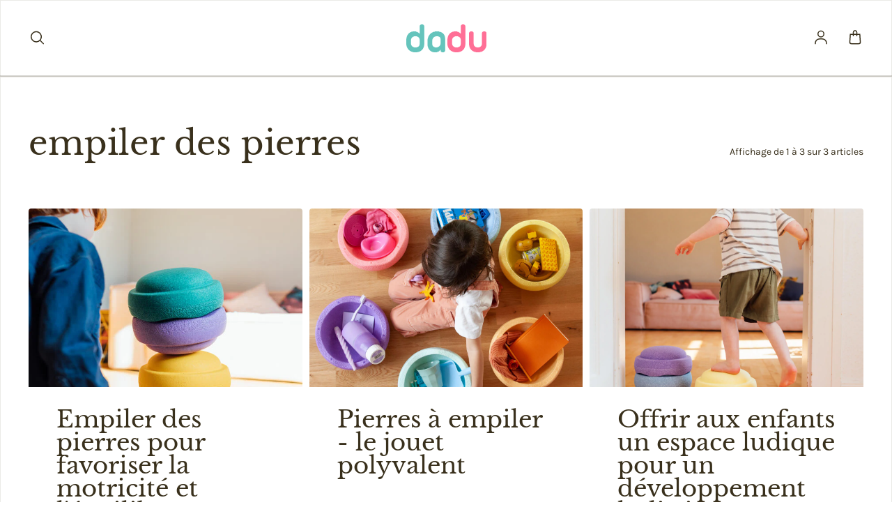

--- FILE ---
content_type: text/html; charset=utf-8
request_url: https://dadu.ch/fr/blogs/stapelsteine
body_size: 29782
content:
<!doctype html>
<html class='no-js' lang='fr' dir='ltr'>
  <head>
    <meta charset='utf-8'>
    <meta http-equiv='X-UA-Compatible' content='IE=edge'>
    <meta name='viewport' content='width=device-width,initial-scale=1'>
    <meta name='theme-color' content='#FFFFFF'><link rel='icon' type='image/png' href='//dadu.ch/cdn/shop/files/dadu.svg?crop=center&height=32&v=1676479991&width=32'><link rel='preconnect' href='https://cdn.shopify.com'><link rel='preconnect' href='https://fonts.shopifycdn.com' crossorigin><title>empiler des pierres
 &ndash; dadu.ch</title>

    

    

<meta property='og:site_name' content='dadu.ch'>
<meta property='og:url' content='https://dadu.ch/fr/blogs/stapelsteine'>
<meta property='og:title' content='empiler des pierres'>
<meta property='og:type' content='website'>
<meta property='og:description' content='Achetez Pippi Babywar, Little Dutch, Liewood, Maileg et bien d&#39;autres en Suisse en ligne. Votre boutique d&#39;articles pour bébés et enfants tels que des accessoires pour bébés, du matériel de puériculture et des décorations pour la pépinière. Jouets en bois, décorations, bavettes et bandanas en Suisse'><meta name='twitter:card' content='summary_large_image'>
<meta name='twitter:title' content='empiler des pierres'>
<meta name='twitter:description' content='Achetez Pippi Babywar, Little Dutch, Liewood, Maileg et bien d&#39;autres en Suisse en ligne. Votre boutique d&#39;articles pour bébés et enfants tels que des accessoires pour bébés, du matériel de puériculture et des décorations pour la pépinière. Jouets en bois, décorations, bavettes et bandanas en Suisse'>


    <link rel='preload' as='script' href='//dadu.ch/cdn/shop/t/28/assets/theme.js?v=177490009834068920181744401389'>
    <link rel='preload' as='style' href='//dadu.ch/cdn/shop/t/28/assets/theme.css?v=25719192254507014341744401389'>

    <style data-shopify>@font-face {
  font-family: "Libre Baskerville";
  font-weight: 400;
  font-style: normal;
  font-display: swap;
  src: url("//dadu.ch/cdn/fonts/libre_baskerville/librebaskerville_n4.2ec9ee517e3ce28d5f1e6c6e75efd8a97e59c189.woff2") format("woff2"),
       url("//dadu.ch/cdn/fonts/libre_baskerville/librebaskerville_n4.323789551b85098885c8eccedfb1bd8f25f56007.woff") format("woff");
}

  @font-face {
  font-family: Karla;
  font-weight: 400;
  font-style: normal;
  font-display: swap;
  src: url("//dadu.ch/cdn/fonts/karla/karla_n4.40497e07df527e6a50e58fb17ef1950c72f3e32c.woff2") format("woff2"),
       url("//dadu.ch/cdn/fonts/karla/karla_n4.e9f6f9de321061073c6bfe03c28976ba8ce6ee18.woff") format("woff");
}


  :root {
    
    --font-h-family: "Libre Baskerville", serif;
    --font-h-style: normal;
    --font-h-weight: 400;
    --font-h-base-size: 20;
    --font-h-letter-spacing: 0;
    --font-h-line-height: 1;

    
    --font-b-family: Karla, sans-serif;
    --font-b-style: normal;
    --font-b-weight: 400;
    --font-b-base-size: 0;
    --font-b-letter-spacing: 0;
    --font-b-line-height: 1.5;

    
    --color-default-text: 57, 48, 28;
    --color-default-background: 255, 255, 255;
    --color-accent-1: 101, 196, 188;
    --color-accent-2: 244, 240, 236;
    --color-accent-3: 232, 105, 95;
    --color-soft-background-opacity: 0.04;
    --color-soft-background: var(--color-default-text), var(--color-soft-background-opacity);
    --color-overlay: 57, 48, 28;
    --color-overlay-opacity: 0.5;
    --color-gradient-text: linear-gradient(90deg, rgba(62, 53, 31, 1) 4%, rgba(43, 35, 17, 1) 99%);
    --color-gradient-background: #FFFFFF;
    --color-gradient-accent-1: linear-gradient(90deg, rgba(148, 120, 94, 1), rgba(121, 97, 75, 1) 99%);
    --color-gradient-accent-2: #F4F0EC;
    --color-gradient-accent-3: #E8695F;
    --color-pswp-background: #FFFFFF;

    
    --container-width: 1600px;
    --container-gutter: 16px;
    --container-gap: 6px;--header-transparent-buffer: calc(var(--header-height) * var(--enable-transparent-header));
--radius: 4px;
--button-radius: 0px;
    --button-outline-opacity: 0%;
    --button-outline-blur: 7px;

    
    --animations-multiple: 3;

    
--card-badge-radius: 4px;
--sold-out-badge-foreground: 255, 255, 255;
      --sold-out-badge-background: 6, 28, 47;
    --section-height-x-small: 100px;
    --section-height-small: 232px;
    --section-height-medium: 364px;
    --section-height-large: 496px;
    --section-height-x-large: 628px;
    --vertical-spacer: 40px;

    --form-input-height: 50px;

    --box-shadow: rgba(0, 0, 0, 0.16) 0px 3px 6px, rgba(0, 0, 0, 0.23) 0px 3px 6px;
  }

  @media (min-width: 751px) {
    :root {
      --container-gutter: 40px;
      --container-gap: 10px;

      --section-height-x-small: 160px;
      --section-height-small: 275px;
      --section-height-medium: 390px;
      --section-height-large: 505px;
      --section-height-x-large: 620px;

      --vertical-spacer: 50px;
    }
  }

  @media (min-width: 991px) {
    :root {
      --section-height-x-small: 230px;
      --section-height-small: 410px;
      --section-height-medium: 590px;
      --section-height-large: 770px;
      --section-height-x-large: 950px;

      --vertical-spacer: 70px;
    }
  }

  
</style>
    <script>
  window.LoessTheme = {
    animations: {
      multiplier: 3
    },

    cartStrings: {
      addToCart: `Ajouter au panier`,
      soldOut: `Épuisé`,
      unavailable: `Non disponible`,
      error: `There was an error while updating your cart. Please try again.`,
      quantityError: `You can only add {quantity} of this item to your cart.`
    },

    routes: {
      cart_add_url: '/fr/cart/add',
      cart_change_url: '/fr/cart/change',
      cart_update_url: '/fr/cart/update',
      cart_url: '/fr/cart',
      product_recommendations_url: '/fr/recommendations/products'
    },

    scripts: {
      QRCode: `//dadu.ch/cdn/shopifycloud/storefront/assets/themes_support/vendor/qrcode-3f2b403b.js`
    },

    strings: {
      copiedToClipboard: "Le lien a été copié dans le presse-papier",
      shippingCalculatorError: "Une ou plusieurs erreurs se sont produites lors de la récupération des tarifs d\u0026#39;expédition :",
      shippingCalculatorMultipleResults: "Il existe plusieurs tarifs d\u0026#39;expédition pour votre adresse :",
      shippingCalculatorNoResults: "Désolé, nous ne livrons pas à votre adresse.",
      shippingCalculatorOneResult: "Il y a un tarif d\u0026#39;expédition pour votre adresse :"
    },

    styles: {
      modelViewerUiStyles: 'https://cdn.shopify.com/shopifycloud/model-viewer-ui/assets/v1.0/model-viewer-ui.css'
    }
  };
</script>


    <link href="//dadu.ch/cdn/shop/t/28/assets/theme.css?v=25719192254507014341744401389" rel="stylesheet" type="text/css" media="all" />
<link rel='preload' as='font' href='//dadu.ch/cdn/fonts/libre_baskerville/librebaskerville_n4.2ec9ee517e3ce28d5f1e6c6e75efd8a97e59c189.woff2' type='font/woff2' crossorigin><link rel='preload' as='font' href='//dadu.ch/cdn/fonts/karla/karla_n4.40497e07df527e6a50e58fb17ef1950c72f3e32c.woff2' type='font/woff2' crossorigin><script>
      if ('noModule' in HTMLScriptElement.prototype) {
        document.documentElement.className = document.documentElement.className.replace('no-js', 'js');
      }
    </script>

    <script>window.performance && window.performance.mark && window.performance.mark('shopify.content_for_header.start');</script><meta name="google-site-verification" content="4akYtMzlQS0oM-PkuotqQ4hpyVyqEiLfXZdUuAoAZLw">
<meta id="shopify-digital-wallet" name="shopify-digital-wallet" content="/4475682885/digital_wallets/dialog">
<meta name="shopify-checkout-api-token" content="93cd617f8f71edcf2df06296c5ed7b69">
<meta id="in-context-paypal-metadata" data-shop-id="4475682885" data-venmo-supported="false" data-environment="production" data-locale="fr_FR" data-paypal-v4="true" data-currency="CHF">
<link rel="alternate" type="application/atom+xml" title="Feed" href="/fr/blogs/stapelsteine.atom" />
<link rel="alternate" hreflang="x-default" href="https://dadu.ch/blogs/stapelsteine">
<link rel="alternate" hreflang="de" href="https://dadu.ch/blogs/stapelsteine">
<link rel="alternate" hreflang="fr" href="https://dadu.ch/fr/blogs/stapelsteine">
<script async="async" src="/checkouts/internal/preloads.js?locale=fr-CH"></script>
<link rel="preconnect" href="https://shop.app" crossorigin="anonymous">
<script async="async" src="https://shop.app/checkouts/internal/preloads.js?locale=fr-CH&shop_id=4475682885" crossorigin="anonymous"></script>
<script id="apple-pay-shop-capabilities" type="application/json">{"shopId":4475682885,"countryCode":"CH","currencyCode":"CHF","merchantCapabilities":["supports3DS"],"merchantId":"gid:\/\/shopify\/Shop\/4475682885","merchantName":"dadu.ch","requiredBillingContactFields":["postalAddress","email"],"requiredShippingContactFields":["postalAddress","email"],"shippingType":"shipping","supportedNetworks":["visa","masterCard"],"total":{"type":"pending","label":"dadu.ch","amount":"1.00"},"shopifyPaymentsEnabled":true,"supportsSubscriptions":true}</script>
<script id="shopify-features" type="application/json">{"accessToken":"93cd617f8f71edcf2df06296c5ed7b69","betas":["rich-media-storefront-analytics"],"domain":"dadu.ch","predictiveSearch":true,"shopId":4475682885,"locale":"fr"}</script>
<script>var Shopify = Shopify || {};
Shopify.shop = "dadu-ch.myshopify.com";
Shopify.locale = "fr";
Shopify.currency = {"active":"CHF","rate":"1.0"};
Shopify.country = "CH";
Shopify.theme = {"name":"Aktualisierte Kopie von Upscale","id":178226102650,"schema_name":"Upscale","schema_version":"3.3.1","theme_store_id":1754,"role":"main"};
Shopify.theme.handle = "null";
Shopify.theme.style = {"id":null,"handle":null};
Shopify.cdnHost = "dadu.ch/cdn";
Shopify.routes = Shopify.routes || {};
Shopify.routes.root = "/fr/";</script>
<script type="module">!function(o){(o.Shopify=o.Shopify||{}).modules=!0}(window);</script>
<script>!function(o){function n(){var o=[];function n(){o.push(Array.prototype.slice.apply(arguments))}return n.q=o,n}var t=o.Shopify=o.Shopify||{};t.loadFeatures=n(),t.autoloadFeatures=n()}(window);</script>
<script>
  window.ShopifyPay = window.ShopifyPay || {};
  window.ShopifyPay.apiHost = "shop.app\/pay";
  window.ShopifyPay.redirectState = null;
</script>
<script id="shop-js-analytics" type="application/json">{"pageType":"blog"}</script>
<script defer="defer" async type="module" src="//dadu.ch/cdn/shopifycloud/shop-js/modules/v2/client.init-shop-cart-sync_CfnabTz1.fr.esm.js"></script>
<script defer="defer" async type="module" src="//dadu.ch/cdn/shopifycloud/shop-js/modules/v2/chunk.common_1HJ87NEU.esm.js"></script>
<script defer="defer" async type="module" src="//dadu.ch/cdn/shopifycloud/shop-js/modules/v2/chunk.modal_BHK_cQfO.esm.js"></script>
<script type="module">
  await import("//dadu.ch/cdn/shopifycloud/shop-js/modules/v2/client.init-shop-cart-sync_CfnabTz1.fr.esm.js");
await import("//dadu.ch/cdn/shopifycloud/shop-js/modules/v2/chunk.common_1HJ87NEU.esm.js");
await import("//dadu.ch/cdn/shopifycloud/shop-js/modules/v2/chunk.modal_BHK_cQfO.esm.js");

  window.Shopify.SignInWithShop?.initShopCartSync?.({"fedCMEnabled":true,"windoidEnabled":true});

</script>
<script>
  window.Shopify = window.Shopify || {};
  if (!window.Shopify.featureAssets) window.Shopify.featureAssets = {};
  window.Shopify.featureAssets['shop-js'] = {"shop-cart-sync":["modules/v2/client.shop-cart-sync_CJ9J03TB.fr.esm.js","modules/v2/chunk.common_1HJ87NEU.esm.js","modules/v2/chunk.modal_BHK_cQfO.esm.js"],"init-fed-cm":["modules/v2/client.init-fed-cm_DrLuZvAY.fr.esm.js","modules/v2/chunk.common_1HJ87NEU.esm.js","modules/v2/chunk.modal_BHK_cQfO.esm.js"],"shop-toast-manager":["modules/v2/client.shop-toast-manager_Bou6hV8m.fr.esm.js","modules/v2/chunk.common_1HJ87NEU.esm.js","modules/v2/chunk.modal_BHK_cQfO.esm.js"],"init-shop-cart-sync":["modules/v2/client.init-shop-cart-sync_CfnabTz1.fr.esm.js","modules/v2/chunk.common_1HJ87NEU.esm.js","modules/v2/chunk.modal_BHK_cQfO.esm.js"],"shop-button":["modules/v2/client.shop-button_B0rdi3gj.fr.esm.js","modules/v2/chunk.common_1HJ87NEU.esm.js","modules/v2/chunk.modal_BHK_cQfO.esm.js"],"init-windoid":["modules/v2/client.init-windoid_DoIbpnLP.fr.esm.js","modules/v2/chunk.common_1HJ87NEU.esm.js","modules/v2/chunk.modal_BHK_cQfO.esm.js"],"shop-cash-offers":["modules/v2/client.shop-cash-offers_PjPz4eBO.fr.esm.js","modules/v2/chunk.common_1HJ87NEU.esm.js","modules/v2/chunk.modal_BHK_cQfO.esm.js"],"pay-button":["modules/v2/client.pay-button_BNubdV5Y.fr.esm.js","modules/v2/chunk.common_1HJ87NEU.esm.js","modules/v2/chunk.modal_BHK_cQfO.esm.js"],"init-customer-accounts":["modules/v2/client.init-customer-accounts_DjJKqY88.fr.esm.js","modules/v2/client.shop-login-button_CU7S3YVC.fr.esm.js","modules/v2/chunk.common_1HJ87NEU.esm.js","modules/v2/chunk.modal_BHK_cQfO.esm.js"],"avatar":["modules/v2/client.avatar_BTnouDA3.fr.esm.js"],"checkout-modal":["modules/v2/client.checkout-modal_DHIFh2jD.fr.esm.js","modules/v2/chunk.common_1HJ87NEU.esm.js","modules/v2/chunk.modal_BHK_cQfO.esm.js"],"init-shop-for-new-customer-accounts":["modules/v2/client.init-shop-for-new-customer-accounts_CChb7f5q.fr.esm.js","modules/v2/client.shop-login-button_CU7S3YVC.fr.esm.js","modules/v2/chunk.common_1HJ87NEU.esm.js","modules/v2/chunk.modal_BHK_cQfO.esm.js"],"init-customer-accounts-sign-up":["modules/v2/client.init-customer-accounts-sign-up_B2jRZs6O.fr.esm.js","modules/v2/client.shop-login-button_CU7S3YVC.fr.esm.js","modules/v2/chunk.common_1HJ87NEU.esm.js","modules/v2/chunk.modal_BHK_cQfO.esm.js"],"init-shop-email-lookup-coordinator":["modules/v2/client.init-shop-email-lookup-coordinator_DuS0AyCe.fr.esm.js","modules/v2/chunk.common_1HJ87NEU.esm.js","modules/v2/chunk.modal_BHK_cQfO.esm.js"],"shop-follow-button":["modules/v2/client.shop-follow-button_CCmvXPjD.fr.esm.js","modules/v2/chunk.common_1HJ87NEU.esm.js","modules/v2/chunk.modal_BHK_cQfO.esm.js"],"shop-login-button":["modules/v2/client.shop-login-button_CU7S3YVC.fr.esm.js","modules/v2/chunk.common_1HJ87NEU.esm.js","modules/v2/chunk.modal_BHK_cQfO.esm.js"],"shop-login":["modules/v2/client.shop-login_Dp4teCL2.fr.esm.js","modules/v2/chunk.common_1HJ87NEU.esm.js","modules/v2/chunk.modal_BHK_cQfO.esm.js"],"lead-capture":["modules/v2/client.lead-capture_dUd1iojI.fr.esm.js","modules/v2/chunk.common_1HJ87NEU.esm.js","modules/v2/chunk.modal_BHK_cQfO.esm.js"],"payment-terms":["modules/v2/client.payment-terms_Cl0kKGvx.fr.esm.js","modules/v2/chunk.common_1HJ87NEU.esm.js","modules/v2/chunk.modal_BHK_cQfO.esm.js"]};
</script>
<script>(function() {
  var isLoaded = false;
  function asyncLoad() {
    if (isLoaded) return;
    isLoaded = true;
    var urls = ["https:\/\/chimpstatic.com\/mcjs-connected\/js\/users\/a97e943b4cde6e236ab572609\/5fd17f12f5c3259b330290eca.js?shop=dadu-ch.myshopify.com"];
    for (var i = 0; i < urls.length; i++) {
      var s = document.createElement('script');
      s.type = 'text/javascript';
      s.async = true;
      s.src = urls[i];
      var x = document.getElementsByTagName('script')[0];
      x.parentNode.insertBefore(s, x);
    }
  };
  if(window.attachEvent) {
    window.attachEvent('onload', asyncLoad);
  } else {
    window.addEventListener('load', asyncLoad, false);
  }
})();</script>
<script id="__st">var __st={"a":4475682885,"offset":3600,"reqid":"9ac9bd23-084b-4c9d-9434-d03ca8087cc3-1769648220","pageurl":"dadu.ch\/fr\/blogs\/stapelsteine","s":"blogs-95364841768","u":"e00d981b3da5","p":"blog","rtyp":"blog","rid":95364841768};</script>
<script>window.ShopifyPaypalV4VisibilityTracking = true;</script>
<script id="captcha-bootstrap">!function(){'use strict';const t='contact',e='account',n='new_comment',o=[[t,t],['blogs',n],['comments',n],[t,'customer']],c=[[e,'customer_login'],[e,'guest_login'],[e,'recover_customer_password'],[e,'create_customer']],r=t=>t.map((([t,e])=>`form[action*='/${t}']:not([data-nocaptcha='true']) input[name='form_type'][value='${e}']`)).join(','),a=t=>()=>t?[...document.querySelectorAll(t)].map((t=>t.form)):[];function s(){const t=[...o],e=r(t);return a(e)}const i='password',u='form_key',d=['recaptcha-v3-token','g-recaptcha-response','h-captcha-response',i],f=()=>{try{return window.sessionStorage}catch{return}},m='__shopify_v',_=t=>t.elements[u];function p(t,e,n=!1){try{const o=window.sessionStorage,c=JSON.parse(o.getItem(e)),{data:r}=function(t){const{data:e,action:n}=t;return t[m]||n?{data:e,action:n}:{data:t,action:n}}(c);for(const[e,n]of Object.entries(r))t.elements[e]&&(t.elements[e].value=n);n&&o.removeItem(e)}catch(o){console.error('form repopulation failed',{error:o})}}const l='form_type',E='cptcha';function T(t){t.dataset[E]=!0}const w=window,h=w.document,L='Shopify',v='ce_forms',y='captcha';let A=!1;((t,e)=>{const n=(g='f06e6c50-85a8-45c8-87d0-21a2b65856fe',I='https://cdn.shopify.com/shopifycloud/storefront-forms-hcaptcha/ce_storefront_forms_captcha_hcaptcha.v1.5.2.iife.js',D={infoText:'Protégé par hCaptcha',privacyText:'Confidentialité',termsText:'Conditions'},(t,e,n)=>{const o=w[L][v],c=o.bindForm;if(c)return c(t,g,e,D).then(n);var r;o.q.push([[t,g,e,D],n]),r=I,A||(h.body.append(Object.assign(h.createElement('script'),{id:'captcha-provider',async:!0,src:r})),A=!0)});var g,I,D;w[L]=w[L]||{},w[L][v]=w[L][v]||{},w[L][v].q=[],w[L][y]=w[L][y]||{},w[L][y].protect=function(t,e){n(t,void 0,e),T(t)},Object.freeze(w[L][y]),function(t,e,n,w,h,L){const[v,y,A,g]=function(t,e,n){const i=e?o:[],u=t?c:[],d=[...i,...u],f=r(d),m=r(i),_=r(d.filter((([t,e])=>n.includes(e))));return[a(f),a(m),a(_),s()]}(w,h,L),I=t=>{const e=t.target;return e instanceof HTMLFormElement?e:e&&e.form},D=t=>v().includes(t);t.addEventListener('submit',(t=>{const e=I(t);if(!e)return;const n=D(e)&&!e.dataset.hcaptchaBound&&!e.dataset.recaptchaBound,o=_(e),c=g().includes(e)&&(!o||!o.value);(n||c)&&t.preventDefault(),c&&!n&&(function(t){try{if(!f())return;!function(t){const e=f();if(!e)return;const n=_(t);if(!n)return;const o=n.value;o&&e.removeItem(o)}(t);const e=Array.from(Array(32),(()=>Math.random().toString(36)[2])).join('');!function(t,e){_(t)||t.append(Object.assign(document.createElement('input'),{type:'hidden',name:u})),t.elements[u].value=e}(t,e),function(t,e){const n=f();if(!n)return;const o=[...t.querySelectorAll(`input[type='${i}']`)].map((({name:t})=>t)),c=[...d,...o],r={};for(const[a,s]of new FormData(t).entries())c.includes(a)||(r[a]=s);n.setItem(e,JSON.stringify({[m]:1,action:t.action,data:r}))}(t,e)}catch(e){console.error('failed to persist form',e)}}(e),e.submit())}));const S=(t,e)=>{t&&!t.dataset[E]&&(n(t,e.some((e=>e===t))),T(t))};for(const o of['focusin','change'])t.addEventListener(o,(t=>{const e=I(t);D(e)&&S(e,y())}));const B=e.get('form_key'),M=e.get(l),P=B&&M;t.addEventListener('DOMContentLoaded',(()=>{const t=y();if(P)for(const e of t)e.elements[l].value===M&&p(e,B);[...new Set([...A(),...v().filter((t=>'true'===t.dataset.shopifyCaptcha))])].forEach((e=>S(e,t)))}))}(h,new URLSearchParams(w.location.search),n,t,e,['guest_login'])})(!0,!0)}();</script>
<script integrity="sha256-4kQ18oKyAcykRKYeNunJcIwy7WH5gtpwJnB7kiuLZ1E=" data-source-attribution="shopify.loadfeatures" defer="defer" src="//dadu.ch/cdn/shopifycloud/storefront/assets/storefront/load_feature-a0a9edcb.js" crossorigin="anonymous"></script>
<script crossorigin="anonymous" defer="defer" src="//dadu.ch/cdn/shopifycloud/storefront/assets/shopify_pay/storefront-65b4c6d7.js?v=20250812"></script>
<script data-source-attribution="shopify.dynamic_checkout.dynamic.init">var Shopify=Shopify||{};Shopify.PaymentButton=Shopify.PaymentButton||{isStorefrontPortableWallets:!0,init:function(){window.Shopify.PaymentButton.init=function(){};var t=document.createElement("script");t.src="https://dadu.ch/cdn/shopifycloud/portable-wallets/latest/portable-wallets.fr.js",t.type="module",document.head.appendChild(t)}};
</script>
<script data-source-attribution="shopify.dynamic_checkout.buyer_consent">
  function portableWalletsHideBuyerConsent(e){var t=document.getElementById("shopify-buyer-consent"),n=document.getElementById("shopify-subscription-policy-button");t&&n&&(t.classList.add("hidden"),t.setAttribute("aria-hidden","true"),n.removeEventListener("click",e))}function portableWalletsShowBuyerConsent(e){var t=document.getElementById("shopify-buyer-consent"),n=document.getElementById("shopify-subscription-policy-button");t&&n&&(t.classList.remove("hidden"),t.removeAttribute("aria-hidden"),n.addEventListener("click",e))}window.Shopify?.PaymentButton&&(window.Shopify.PaymentButton.hideBuyerConsent=portableWalletsHideBuyerConsent,window.Shopify.PaymentButton.showBuyerConsent=portableWalletsShowBuyerConsent);
</script>
<script data-source-attribution="shopify.dynamic_checkout.cart.bootstrap">document.addEventListener("DOMContentLoaded",(function(){function t(){return document.querySelector("shopify-accelerated-checkout-cart, shopify-accelerated-checkout")}if(t())Shopify.PaymentButton.init();else{new MutationObserver((function(e,n){t()&&(Shopify.PaymentButton.init(),n.disconnect())})).observe(document.body,{childList:!0,subtree:!0})}}));
</script>
<link id="shopify-accelerated-checkout-styles" rel="stylesheet" media="screen" href="https://dadu.ch/cdn/shopifycloud/portable-wallets/latest/accelerated-checkout-backwards-compat.css" crossorigin="anonymous">
<style id="shopify-accelerated-checkout-cart">
        #shopify-buyer-consent {
  margin-top: 1em;
  display: inline-block;
  width: 100%;
}

#shopify-buyer-consent.hidden {
  display: none;
}

#shopify-subscription-policy-button {
  background: none;
  border: none;
  padding: 0;
  text-decoration: underline;
  font-size: inherit;
  cursor: pointer;
}

#shopify-subscription-policy-button::before {
  box-shadow: none;
}

      </style>

<script>window.performance && window.performance.mark && window.performance.mark('shopify.content_for_header.end');</script>
  <!-- BEGIN app block: shopify://apps/foxkit-sales-boost/blocks/foxkit-theme-helper/13f41957-6b79-47c1-99a2-e52431f06fff -->
<style data-shopify>
  
  :root {
  	--foxkit-border-radius-btn: 4px;
  	--foxkit-height-btn: 45px;
  	--foxkit-btn-primary-bg: #212121;
  	--foxkit-btn-primary-text: #FFFFFF;
  	--foxkit-btn-primary-hover-bg: #000000;
  	--foxkit-btn-primary-hover-text: #FFFFFF;
  	--foxkit-btn-secondary-bg: #FFFFFF;
  	--foxkit-btn-secondary-text: #000000;
  	--foxkit-btn-secondary-hover-bg: #000000;
  	--foxkit-btn-secondary-hover-text: #FFFFFF;
  	--foxkit-text-color: #666666;
  	--foxkit-heading-text-color: #000000;
  	--foxkit-prices-color: #000000;
  	--foxkit-badge-color: #DA3F3F;
  	--foxkit-border-color: #ebebeb;
  }
  
  .foxkit-critical-hidden {
  	display: none !important;
  }
</style>
<script>
   var ShopifyRootUrl = "\/fr";
   var _useRootBaseUrl = null
   window.FoxKitThemeHelperEnabled = true;
   window.FoxKitPlugins = window.FoxKitPlugins || {}
   window.FoxKitStrings = window.FoxKitStrings || {}
   window.FoxKitAssets = window.FoxKitAssets || {}
   window.FoxKitModules = window.FoxKitModules || {}
   window.FoxKitSettings = {
     discountPrefix: "FX",
     showWaterMark: null,
     multipleLanguages: null,
     primaryLocale: false,
     combineWithProductDiscounts: true,
     enableAjaxAtc: true,
     discountApplyBy: "shopify_functions",
     foxKitBaseUrl: "foxkit.app",
     shopDomain: "https:\/\/dadu.ch",
     baseUrl: _useRootBaseUrl ? "/" : ShopifyRootUrl.endsWith('/') ? ShopifyRootUrl : ShopifyRootUrl + '/',
     currencyCode: "CHF",
     moneyFormat: !!window.MinimogTheme ? window.MinimogSettings.money_format : "CHF {{amount}}",
     moneyWithCurrencyFormat: "CHF {{amount}}",
     template: "blog",
     templateName: "blog",
     optimizePerformance: false,routes: {
       root: "\/fr",
       cart: "\/fr\/cart",
       cart_add_url: '/fr/cart/add',
       cart_change_url: '/fr/cart/change',
       cart_update_url: '/fr/cart/update'
     },
     dateNow: "2026\/01\/29  1:57:00+0100 (CET)",
     isMinimogTheme: !!window.MinimogTheme,
     designMode: false,
     pageType: "blog",
     pageUrl: "\/fr\/blogs\/stapelsteine",
     selectors: null
   };

  FoxKitStrings = {"de":{"date_format":"MM\/dd\/yyyy","discount_summary":"You will get \u003cstrong\u003e{discount_value} OFF\u003c\/strong\u003e on each product","discount_title":"SPECIAL OFFER","free":"FREE","add_button":"Add","add_to_cart_button":"Add to cart","added_button":"Added","bundle_button":"Add selected item(s)","bundle_select":"Select","bundle_selected":"Selected","bundle_total":"Total price","bundle_saved":"Saved","bundle_this_item":"This item","bundle_warning":"Add at least 1 item to build your bundle","bundle_items_added":"The products in the bundle are added to the cart.","qty_discount_title":"{item_count} item(s) get {discount_value} OFF","qty_discount_note":"on each product","prepurchase_title":"Frequently bought with \"{product_title}\"","prepurchase_added":"You just added","incart_title":"Customers also bought with \"{product_title}\"","sizechart_button":"Size chart","field_name":"Enter your name","field_email":"Enter your email","field_birthday":"Date of birth","discount_noti":"* Discount will be calculated and applied at checkout","fox_discount_noti":"* You are entitled to 1 discount offer of \u003cspan\u003e{price}\u003c\/span\u003e (\u003cspan\u003e{discount_title}\u003c\/span\u003e). This offer \u003cb\u003ecan't be combined\u003c\/b\u003e with any other discount you add here!","bis_open":"Notify me when available","bis_heading":"Back in stock alert 📬","bis_desc":"We will send you a notification as soon as this product is available again.","bis_submit":"Notify me","bis_email":"Your email","bis_name":"Your name","bis_phone":"Your phone number","bis_note":"Your note","bis_signup":"Email me with news and offers","bis_thankyou":"Thank you! We'll send you an email when this product is available!","preorder_discount_title":"🎁 Preorder now to get \u003cstrong\u003e{discount_value} OFF\u003c\/strong\u003e","preorder_shipping_note":"🚚 Item will be delivered on or before \u003cstrong\u003e{eta}\u003c\/strong\u003e","preorder_button":"Pre-order","preorder_badge":"Pre-Order","preorder_end_note":"🔥 Preorder will end at \u003cstrong\u003e{end_time}\u003c\/strong\u003e","required_fields":"Please fill all the required fields(*) before Add to cart!","view_cart":"View cart","shipping_label":"Shipping","item_added_to_cart":"{product_title} is added to cart!","email_used":"Email has already been used!","copy_button":"Copy","copied_button":"Copied"}};

  FoxKitAssets = {
    sizechart: "https:\/\/cdn.shopify.com\/extensions\/019be515-346b-7647-b3af-a9bd14da62c1\/foxkit-extensions-452\/assets\/size-chart.js",
    preorder: "https:\/\/cdn.shopify.com\/extensions\/019be515-346b-7647-b3af-a9bd14da62c1\/foxkit-extensions-452\/assets\/preorder.js",
    preorderBadge: "https:\/\/cdn.shopify.com\/extensions\/019be515-346b-7647-b3af-a9bd14da62c1\/foxkit-extensions-452\/assets\/preorder-badge.js",
    prePurchase: "https:\/\/cdn.shopify.com\/extensions\/019be515-346b-7647-b3af-a9bd14da62c1\/foxkit-extensions-452\/assets\/pre-purchase.js",
    prePurchaseStyle: "https:\/\/cdn.shopify.com\/extensions\/019be515-346b-7647-b3af-a9bd14da62c1\/foxkit-extensions-452\/assets\/pre-purchase.css",
    inCart: "https:\/\/cdn.shopify.com\/extensions\/019be515-346b-7647-b3af-a9bd14da62c1\/foxkit-extensions-452\/assets\/incart.js",
    inCartStyle: "https:\/\/cdn.shopify.com\/extensions\/019be515-346b-7647-b3af-a9bd14da62c1\/foxkit-extensions-452\/assets\/incart.css",
    productCountdown: "https:\/\/cdn.shopify.com\/extensions\/019be515-346b-7647-b3af-a9bd14da62c1\/foxkit-extensions-452\/assets\/product-countdown.css"
  }
  FoxKitPlugins.popUpLock = false
  FoxKitPlugins.luckyWheelLock = false

  
  
    FoxKitPlugins.Countdown = Object.values({}).filter(entry => entry.active).map(entry => ({...(entry || {}), locales: !FoxKitSettings.primaryLocale && entry?.locales?.[Shopify.locale]}))
    FoxKitPlugins.PreOrder = Object.values({"62f78fbff39811ed218ae637":{"discount":{"value":10,"type":"PERCENTAGE"},"applies_to":"","target_products":[],"deleted":false,"locked":true,"shipping_date_choice":"NONE","target_variants":[],"enable_all_variants":true,"inventory_reserve":"ON_SALE","fulfillment_trigger":"ASAP","_id":"62f78fbff39811ed218ae637","active":true,"title":"House of Jamie Wickeltasche Oatmeal Teddy","target_product":"gid:\/\/shopify\/Product\/6989930627132","active_discount":true,"start_time":"2022-08-13T11:48:03.152Z","end_time":"2022-08-20T11:48:03.000Z","eta":"2022-08-24T11:48:03.000Z","set_end_time":true,"show_eta":true,"shop":"dadu-ch.myshopify.com","createdAt":"2022-08-13T11:49:19.447Z","updatedAt":"2024-02-17T12:29:45.982Z","__v":0,"metafield_gid":"gid:\/\/shopify\/Metafield\/20609647312956"},"62f78fe6f39811ed218b2747":{"discount":{"value":10,"type":"PERCENTAGE"},"applies_to":"","target_products":[],"deleted":false,"locked":true,"shipping_date_choice":"NONE","target_variants":[],"enable_all_variants":true,"inventory_reserve":"ON_SALE","fulfillment_trigger":"ASAP","_id":"62f78fe6f39811ed218b2747","active":true,"title":"House of Jamie Beissring Bear Oatmeal Teddy","target_product":"gid:\/\/shopify\/Product\/6989907984444","active_discount":true,"start_time":"2022-08-13T11:48:03.152Z","end_time":"2022-08-20T11:48:03.000Z","eta":"2022-08-24T11:48:03.000Z","set_end_time":true,"show_eta":true,"shop":"dadu-ch.myshopify.com","createdAt":"2022-08-13T11:49:58.156Z","updatedAt":"2024-02-17T12:29:45.982Z","__v":0,"metafield_gid":"gid:\/\/shopify\/Metafield\/20609647345724"},"62f79001f39811ed218b566a":{"discount":{"value":10,"type":"PERCENTAGE"},"applies_to":"","target_products":[],"deleted":false,"locked":true,"shipping_date_choice":"NONE","target_variants":[],"enable_all_variants":true,"inventory_reserve":"ON_SALE","fulfillment_trigger":"ASAP","_id":"62f79001f39811ed218b566a","active":true,"title":"House of Jamie Windeletui Oatmeal Teddy","target_product":"gid:\/\/shopify\/Product\/6989925122108","active_discount":true,"start_time":"2022-08-13T11:48:03.152Z","end_time":"2022-08-20T11:48:03.000Z","eta":"2022-08-24T11:48:03.000Z","set_end_time":true,"show_eta":true,"shop":"dadu-ch.myshopify.com","createdAt":"2022-08-13T11:50:25.238Z","updatedAt":"2024-02-17T12:29:45.982Z","__v":0,"metafield_gid":"gid:\/\/shopify\/Metafield\/20609647411260"},"62f7901cf39811ed218b85e8":{"discount":{"value":10,"type":"PERCENTAGE"},"applies_to":"","target_products":[],"deleted":false,"locked":true,"shipping_date_choice":"NONE","target_variants":[],"enable_all_variants":true,"inventory_reserve":"ON_SALE","fulfillment_trigger":"ASAP","_id":"62f7901cf39811ed218b85e8","active":true,"title":"House of Jamie Wickeletui Oatmeal Teddy","target_product":"gid:\/\/shopify\/Product\/6989917880380","active_discount":true,"start_time":"2022-08-13T11:48:03.152Z","end_time":"2022-08-20T11:48:03.000Z","eta":"2022-08-24T11:48:03.000Z","set_end_time":true,"show_eta":true,"shop":"dadu-ch.myshopify.com","createdAt":"2022-08-13T11:50:52.734Z","updatedAt":"2024-02-17T12:29:45.982Z","__v":0,"metafield_gid":"gid:\/\/shopify\/Metafield\/20609648033852"},"62f7903af39811ed218bb6e1":{"discount":{"value":10,"type":"PERCENTAGE"},"applies_to":"","target_products":[],"deleted":false,"locked":true,"shipping_date_choice":"NONE","target_variants":[],"enable_all_variants":true,"inventory_reserve":"ON_SALE","fulfillment_trigger":"ASAP","_id":"62f7903af39811ed218bb6e1","active":true,"title":"House of Jamie Nuggikette Oatmeal Forest","target_product":"gid:\/\/shopify\/Product\/6989848281148","active_discount":true,"start_time":"2022-08-13T11:48:03.152Z","end_time":"2022-08-20T11:48:03.000Z","eta":"2022-08-24T11:48:03.000Z","set_end_time":true,"show_eta":true,"shop":"dadu-ch.myshopify.com","createdAt":"2022-08-13T11:51:22.140Z","updatedAt":"2024-02-17T12:29:45.982Z","__v":0,"metafield_gid":"gid:\/\/shopify\/Metafield\/20609558020156"},"62f79056f39811ed218be6aa":{"discount":{"value":10,"type":"PERCENTAGE"},"applies_to":"","target_products":[],"deleted":false,"locked":true,"shipping_date_choice":"NONE","target_variants":[],"enable_all_variants":true,"inventory_reserve":"ON_SALE","fulfillment_trigger":"ASAP","_id":"62f79056f39811ed218be6aa","active":true,"title":"House of Jamie Nuggikette Vintage Blue","target_product":"gid:\/\/shopify\/Product\/6989845430332","active_discount":true,"start_time":"2022-08-13T11:48:03.152Z","end_time":"2022-08-13T11:48:03.152Z","eta":"2022-08-20T11:48:03.000Z","set_end_time":true,"show_eta":true,"shop":"dadu-ch.myshopify.com","createdAt":"2022-08-13T11:51:50.630Z","updatedAt":"2024-02-17T12:29:45.982Z","__v":0,"metafield_gid":"gid:\/\/shopify\/Metafield\/20609557430332"},"62f7906ef39811ed218c0d42":{"discount":{"value":10,"type":"PERCENTAGE"},"applies_to":"","target_products":[],"deleted":false,"locked":true,"shipping_date_choice":"NONE","target_variants":[],"enable_all_variants":true,"inventory_reserve":"ON_SALE","fulfillment_trigger":"ASAP","_id":"62f7906ef39811ed218c0d42","active":true,"title":"House of Jamie Nuggikette Oatmeal Teddy","target_product":"gid:\/\/shopify\/Product\/6989840973884","active_discount":true,"start_time":"2022-08-13T11:48:03.152Z","end_time":"2022-08-20T11:48:03.000Z","eta":"2022-08-24T11:48:03.000Z","set_end_time":true,"show_eta":true,"shop":"dadu-ch.myshopify.com","createdAt":"2022-08-13T11:52:14.878Z","updatedAt":"2024-02-17T12:29:45.982Z","__v":0,"metafield_gid":"gid:\/\/shopify\/Metafield\/20609553596476"},"62f79090f39811ed218c45fc":{"discount":{"value":10,"type":"PERCENTAGE"},"applies_to":"","target_products":[],"deleted":false,"locked":true,"shipping_date_choice":"NONE","target_variants":[],"enable_all_variants":true,"inventory_reserve":"ON_SALE","fulfillment_trigger":"ASAP","_id":"62f79090f39811ed218c45fc","active":true,"title":"House of Jamie Nuggikette Snow Leopard","target_product":"gid:\/\/shopify\/Product\/6989818396732","active_discount":true,"start_time":"2022-08-13T11:48:03.152Z","end_time":"2022-08-20T11:48:03.000Z","eta":"2022-08-24T11:48:03.000Z","set_end_time":true,"show_eta":true,"shop":"dadu-ch.myshopify.com","createdAt":"2022-08-13T11:52:48.586Z","updatedAt":"2024-02-17T12:29:45.982Z","__v":0,"metafield_gid":"gid:\/\/shopify\/Metafield\/20609545666620"},"62f790aaf39811ed218c7209":{"discount":{"value":10,"type":"PERCENTAGE"},"applies_to":"","target_products":[],"deleted":false,"locked":true,"shipping_date_choice":"NONE","target_variants":[],"enable_all_variants":true,"inventory_reserve":"ON_SALE","fulfillment_trigger":"ASAP","_id":"62f790aaf39811ed218c7209","active":true,"title":"House of Jamie Beissring Rabbit Oatmeal Teddy","target_product":"gid:\/\/shopify\/Product\/6989902708796","active_discount":true,"start_time":"2022-08-13T11:48:03.152Z","end_time":"2022-08-20T11:48:03.000Z","eta":"2022-08-24T11:48:03.000Z","set_end_time":true,"show_eta":true,"shop":"dadu-ch.myshopify.com","createdAt":"2022-08-13T11:53:14.114Z","updatedAt":"2024-02-17T12:29:45.982Z","__v":0,"metafield_gid":"gid:\/\/shopify\/Metafield\/20609649147964"},"62f7c963f39811ed21f30695":{"discount":{"value":10,"type":"PERCENTAGE"},"applies_to":"","target_products":[],"deleted":false,"locked":true,"shipping_date_choice":"NONE","target_variants":[],"enable_all_variants":true,"inventory_reserve":"ON_SALE","fulfillment_trigger":"ASAP","_id":"62f7c963f39811ed21f30695","active":true,"title":"House of Jamie Faltenrock Cream \u0026 Lace","target_product":"gid:\/\/shopify\/Product\/6990162985020","active_discount":true,"start_time":"2022-08-13T11:48:03.152Z","end_time":"2022-08-20T11:48:03.000Z","eta":"2022-08-24T11:48:03.000Z","set_end_time":true,"show_eta":true,"shop":"dadu-ch.myshopify.com","createdAt":"2022-08-13T15:55:15.404Z","updatedAt":"2024-02-17T12:29:45.982Z","__v":0,"metafield_gid":"gid:\/\/shopify\/Metafield\/20609801945148"},"62f7c97ef39811ed21f3395c":{"discount":{"value":10,"type":"PERCENTAGE"},"applies_to":"","target_products":[],"deleted":false,"locked":true,"shipping_date_choice":"NONE","target_variants":[],"enable_all_variants":true,"inventory_reserve":"ON_SALE","fulfillment_trigger":"ASAP","_id":"62f7c97ef39811ed21f3395c","active":true,"title":"House of Jamie Lace Collar Tee langarm Cream \u0026 Lace","target_product":"gid:\/\/shopify\/Product\/6990162788412","active_discount":true,"start_time":"2022-08-13T11:48:03.152Z","end_time":"2022-08-20T11:48:03.000Z","eta":"2022-08-24T11:48:03.000Z","set_end_time":true,"show_eta":true,"shop":"dadu-ch.myshopify.com","createdAt":"2022-08-13T15:55:42.355Z","updatedAt":"2024-02-17T12:29:45.982Z","__v":0,"metafield_gid":"gid:\/\/shopify\/Metafield\/20609804009532"},"62f7c995f39811ed21f365b9":{"discount":{"value":10,"type":"PERCENTAGE"},"applies_to":"","target_products":[],"deleted":false,"locked":true,"shipping_date_choice":"NONE","target_variants":[],"enable_all_variants":true,"inventory_reserve":"ON_SALE","fulfillment_trigger":"ASAP","_id":"62f7c995f39811ed21f365b9","active":true,"title":"House of Jamie Bodysuit langarm Elderberry Pointelle","target_product":"gid:\/\/shopify\/Product\/6990163050556","active_discount":true,"start_time":"2022-08-13T11:48:03.152Z","end_time":"2022-08-20T11:48:03.000Z","eta":"2022-08-24T11:48:03.000Z","set_end_time":true,"show_eta":true,"shop":"dadu-ch.myshopify.com","createdAt":"2022-08-13T15:56:05.934Z","updatedAt":"2024-02-17T12:29:45.982Z","__v":0,"metafield_gid":"gid:\/\/shopify\/Metafield\/20609804173372"},"62f7c9adf39811ed21f39528":{"discount":{"value":10,"type":"PERCENTAGE"},"applies_to":"","target_products":[],"deleted":false,"locked":true,"shipping_date_choice":"NONE","target_variants":[],"enable_all_variants":true,"inventory_reserve":"ON_SALE","fulfillment_trigger":"ASAP","_id":"62f7c9adf39811ed21f39528","active":true,"title":"House of Jamie Baby Girls Latzhosen  Castle Rock","target_product":"gid:\/\/shopify\/Product\/6990163083324","active_discount":true,"start_time":"2022-08-13T11:48:03.152Z","end_time":"2022-08-20T11:48:03.000Z","eta":"2022-08-24T11:48:03.000Z","set_end_time":true,"show_eta":true,"shop":"dadu-ch.myshopify.com","createdAt":"2022-08-13T15:56:29.694Z","updatedAt":"2024-02-17T12:29:45.982Z","__v":0,"metafield_gid":"gid:\/\/shopify\/Metafield\/20609804304444"},"62f7c9c3f39811ed21f3c493":{"discount":{"value":10,"type":"PERCENTAGE"},"applies_to":"","target_products":[],"deleted":false,"locked":true,"shipping_date_choice":"NONE","target_variants":[],"enable_all_variants":true,"inventory_reserve":"ON_SALE","fulfillment_trigger":"ASAP","_id":"62f7c9c3f39811ed21f3c493","active":true,"title":"House of Jamie Plush Jumpsuit Oatmeal","target_product":"gid:\/\/shopify\/Product\/6990163279932","active_discount":true,"start_time":"2022-08-13T11:48:03.152Z","end_time":"2022-08-20T11:48:03.000Z","eta":"2022-08-24T11:48:03.000Z","set_end_time":true,"show_eta":true,"shop":"dadu-ch.myshopify.com","createdAt":"2022-08-13T15:56:51.360Z","updatedAt":"2024-02-17T12:29:45.982Z","__v":0,"metafield_gid":"gid:\/\/shopify\/Metafield\/20609804369980"},"62f7c9def39811ed21f3fd31":{"discount":{"value":10,"type":"PERCENTAGE"},"applies_to":"","target_products":[],"deleted":false,"locked":true,"shipping_date_choice":"NONE","target_variants":[],"enable_all_variants":true,"inventory_reserve":"ON_SALE","fulfillment_trigger":"ASAP","_id":"62f7c9def39811ed21f3fd31","active":true,"title":"House of Jamie Babydoll Collar Dress Plum Dala Horse","target_product":"gid:\/\/shopify\/Product\/6990163378236","active_discount":true,"start_time":"2022-08-13T11:48:03.152Z","end_time":"2022-08-20T11:48:03.000Z","eta":"2022-08-24T11:48:03.000Z","set_end_time":true,"show_eta":true,"shop":"dadu-ch.myshopify.com","createdAt":"2022-08-13T15:57:18.605Z","updatedAt":"2024-02-17T12:29:45.982Z","__v":0,"metafield_gid":"gid:\/\/shopify\/Metafield\/20609804763196"},"62f7c9f4f39811ed21f42792":{"discount":{"value":10,"type":"PERCENTAGE"},"applies_to":"","target_products":[],"deleted":false,"locked":true,"shipping_date_choice":"NONE","target_variants":[],"enable_all_variants":true,"inventory_reserve":"ON_SALE","fulfillment_trigger":"ASAP","_id":"62f7c9f4f39811ed21f42792","active":true,"title":"House of Jamie Rib Wrap Tee  Acorn","target_product":"gid:\/\/shopify\/Product\/6990163640380","active_discount":true,"start_time":"2022-08-13T11:48:03.152Z","end_time":"2022-08-20T11:48:03.000Z","eta":"2022-08-24T11:48:03.000Z","set_end_time":true,"show_eta":true,"shop":"dadu-ch.myshopify.com","createdAt":"2022-08-13T15:57:40.455Z","updatedAt":"2024-02-17T12:29:45.982Z","__v":0,"metafield_gid":"gid:\/\/shopify\/Metafield\/20609805025340"},"62f7ca0af39811ed21f451c8":{"discount":{"value":10,"type":"PERCENTAGE"},"applies_to":"","target_products":[],"deleted":false,"locked":true,"shipping_date_choice":"NONE","target_variants":[],"enable_all_variants":true,"inventory_reserve":"ON_SALE","fulfillment_trigger":"ASAP","_id":"62f7ca0af39811ed21f451c8","active":true,"title":"House of Jamie Rib Puff Shoulder Tee Plum Dala Horse","target_product":"gid:\/\/shopify\/Product\/6990163673148","active_discount":true,"start_time":"2022-08-13T11:48:03.152Z","end_time":"2022-08-20T11:48:03.000Z","eta":"2022-08-13T11:48:03.152Z","set_end_time":true,"show_eta":true,"shop":"dadu-ch.myshopify.com","createdAt":"2022-08-13T15:58:02.392Z","updatedAt":"2024-02-17T12:29:45.982Z","__v":0,"metafield_gid":"gid:\/\/shopify\/Metafield\/20609805287484"},"62f7ca21f39811ed21f47da5":{"discount":{"value":10,"type":"PERCENTAGE"},"applies_to":"","target_products":[],"deleted":false,"locked":true,"shipping_date_choice":"NONE","target_variants":[],"enable_all_variants":true,"inventory_reserve":"ON_SALE","fulfillment_trigger":"ASAP","_id":"62f7ca21f39811ed21f47da5","active":true,"title":"House of Jamie Hoodie Green Mountain","target_product":"gid:\/\/shopify\/Product\/6990163705916","active_discount":true,"start_time":"2022-08-13T11:48:03.152Z","end_time":"2022-08-20T11:48:03.000Z","eta":"2022-08-24T11:48:03.000Z","set_end_time":true,"show_eta":true,"shop":"dadu-ch.myshopify.com","createdAt":"2022-08-13T15:58:25.079Z","updatedAt":"2024-02-17T12:29:45.982Z","__v":0,"metafield_gid":"gid:\/\/shopify\/Metafield\/20609806336060"},"62f7ca3bf39811ed21f4b089":{"discount":{"value":10,"type":"PERCENTAGE"},"applies_to":"","target_products":[],"deleted":false,"locked":true,"shipping_date_choice":"NONE","target_variants":[],"enable_all_variants":true,"inventory_reserve":"ON_SALE","fulfillment_trigger":"ASAP","_id":"62f7ca3bf39811ed21f4b089","active":true,"title":"House of Jamie Sweatshirt Beige Terrazzo","target_product":"gid:\/\/shopify\/Product\/6990163935292","active_discount":true,"start_time":"2022-08-13T11:48:03.152Z","end_time":"2022-08-20T11:48:03.000Z","eta":"2022-08-24T11:48:03.000Z","set_end_time":true,"show_eta":true,"shop":"dadu-ch.myshopify.com","createdAt":"2022-08-13T15:58:51.157Z","updatedAt":"2024-02-17T12:29:45.982Z","__v":0,"metafield_gid":"gid:\/\/shopify\/Metafield\/20609806598204"},"62f7ca5ff39811ed21f4f95f":{"discount":{"value":10,"type":"PERCENTAGE"},"applies_to":"","target_products":[],"deleted":false,"locked":true,"shipping_date_choice":"NONE","target_variants":[],"enable_all_variants":true,"inventory_reserve":"ON_SALE","fulfillment_trigger":"ASAP","_id":"62f7ca5ff39811ed21f4f95f","active":true,"title":"House of Jamie Plush Hoodie Oatmeal","target_product":"gid:\/\/shopify\/Product\/6990164164668","active_discount":true,"start_time":"2022-08-13T11:48:03.152Z","end_time":"2022-08-20T11:48:03.000Z","eta":"2022-08-24T11:48:03.000Z","set_end_time":true,"show_eta":true,"shop":"dadu-ch.myshopify.com","createdAt":"2022-08-13T15:59:27.205Z","updatedAt":"2024-02-17T12:29:45.982Z","__v":0,"metafield_gid":"gid:\/\/shopify\/Metafield\/20609813020732"},"62f7ca77f39811ed21f527b9":{"discount":{"value":10,"type":"PERCENTAGE"},"applies_to":"","target_products":[],"deleted":false,"locked":true,"shipping_date_choice":"NONE","target_variants":[],"enable_all_variants":true,"inventory_reserve":"ON_SALE","fulfillment_trigger":"ASAP","_id":"62f7ca77f39811ed21f527b9","active":true,"title":"House of Jamie Plush Hoodie Elderberry","target_product":"gid:\/\/shopify\/Product\/6990164262972","active_discount":true,"start_time":"2022-08-13T11:48:03.152Z","end_time":"2022-08-20T11:48:03.000Z","eta":"2022-08-24T11:48:03.000Z","set_end_time":true,"show_eta":true,"shop":"dadu-ch.myshopify.com","createdAt":"2022-08-13T15:59:51.938Z","updatedAt":"2024-02-17T12:29:45.982Z","__v":0,"metafield_gid":"gid:\/\/shopify\/Metafield\/20609813151804"},"62f7ca91f39811ed21f55652":{"discount":{"value":10,"type":"PERCENTAGE"},"applies_to":"","target_products":[],"deleted":false,"locked":true,"shipping_date_choice":"NONE","target_variants":[],"enable_all_variants":true,"inventory_reserve":"ON_SALE","fulfillment_trigger":"ASAP","_id":"62f7ca91f39811ed21f55652","active":true,"title":"House of Jamie Plush Baby Hoodie Cardigan  Oatmeal","target_product":"gid:\/\/shopify\/Product\/6990164295740","active_discount":true,"start_time":"2022-08-13T11:48:03.152Z","end_time":"2022-08-20T11:48:03.000Z","eta":"2022-08-24T11:48:03.000Z","set_end_time":true,"show_eta":true,"shop":"dadu-ch.myshopify.com","createdAt":"2022-08-13T16:00:17.451Z","updatedAt":"2024-02-17T12:29:45.982Z","__v":0,"metafield_gid":"gid:\/\/shopify\/Metafield\/20609813512252"},"62f7cab3f39811ed21f598af":{"discount":{"value":10,"type":"PERCENTAGE"},"applies_to":"","target_products":[],"deleted":false,"locked":true,"shipping_date_choice":"NONE","target_variants":[],"enable_all_variants":true,"inventory_reserve":"ON_SALE","fulfillment_trigger":"ASAP","_id":"62f7cab3f39811ed21f598af","active":true,"title":"House of Jamie Plush Colorblock Sweater Plush Color Blocking","target_product":"gid:\/\/shopify\/Product\/6990164361276","active_discount":true,"start_time":"2022-08-13T11:48:03.152Z","end_time":"2022-08-20T11:48:03.000Z","eta":"2022-08-24T11:48:03.000Z","set_end_time":true,"show_eta":true,"shop":"dadu-ch.myshopify.com","createdAt":"2022-08-13T16:00:51.281Z","updatedAt":"2024-02-17T12:29:45.982Z","__v":0,"metafield_gid":"gid:\/\/shopify\/Metafield\/20609813708860"},"62f7cad0f39811ed21f5cf4e":{"discount":{"value":10,"type":"PERCENTAGE"},"applies_to":"","target_products":[],"deleted":false,"locked":true,"shipping_date_choice":"NONE","target_variants":[],"enable_all_variants":true,"inventory_reserve":"ON_SALE","fulfillment_trigger":"ASAP","_id":"62f7cad0f39811ed21f5cf4e","active":true,"title":"House of Jamie Baby Raglan Sweater  Green Mountain","target_product":"gid:\/\/shopify\/Product\/6990164721724","active_discount":true,"start_time":"2022-08-13T11:48:03.152Z","end_time":"2022-08-20T11:48:03.000Z","eta":"2022-08-24T11:48:03.000Z","set_end_time":true,"show_eta":true,"shop":"dadu-ch.myshopify.com","createdAt":"2022-08-13T16:01:20.503Z","updatedAt":"2024-02-17T12:29:45.982Z","__v":0,"metafield_gid":"gid:\/\/shopify\/Metafield\/20609813807164"},"62f7caeef39811ed21f6069e":{"discount":{"value":10,"type":"PERCENTAGE"},"applies_to":"","target_products":[],"deleted":false,"locked":true,"shipping_date_choice":"NONE","target_variants":[],"enable_all_variants":true,"inventory_reserve":"ON_SALE","fulfillment_trigger":"ASAP","_id":"62f7caeef39811ed21f6069e","active":true,"title":"House of Jamie Baby Chunky Split Sweater  Almond","target_product":"gid:\/\/shopify\/Product\/6990164787260","active_discount":true,"start_time":"2022-08-13T11:48:03.152Z","end_time":"2022-08-20T11:48:03.000Z","eta":"2022-08-24T11:48:03.000Z","set_end_time":true,"show_eta":true,"shop":"dadu-ch.myshopify.com","createdAt":"2022-08-13T16:01:50.119Z","updatedAt":"2024-02-17T12:29:45.982Z","__v":0,"metafield_gid":"gid:\/\/shopify\/Metafield\/20609814331452"},"62f7cb06f39811ed21f636b7":{"discount":{"value":10,"type":"PERCENTAGE"},"applies_to":"","target_products":[],"deleted":false,"locked":true,"shipping_date_choice":"NONE","target_variants":[],"enable_all_variants":true,"inventory_reserve":"ON_SALE","fulfillment_trigger":"ASAP","_id":"62f7cb06f39811ed21f636b7","active":true,"title":"House of Jamie Puff Cardigan  Plum Velvet","target_product":"gid:\/\/shopify\/Product\/6990164885564","active_discount":true,"start_time":"2022-08-13T11:48:03.152Z","end_time":"2022-08-20T11:48:03.000Z","eta":"2022-08-24T11:48:03.000Z","set_end_time":true,"show_eta":true,"shop":"dadu-ch.myshopify.com","createdAt":"2022-08-13T16:02:14.964Z","updatedAt":"2024-02-17T12:29:45.982Z","__v":0,"metafield_gid":"gid:\/\/shopify\/Metafield\/20609814462524"},"62f7cb24f39811ed21f6710a":{"discount":{"value":10,"type":"PERCENTAGE"},"applies_to":"","target_products":[],"deleted":false,"locked":true,"shipping_date_choice":"NONE","target_variants":[],"enable_all_variants":true,"inventory_reserve":"ON_SALE","fulfillment_trigger":"ASAP","_id":"62f7cb24f39811ed21f6710a","active":true,"title":"House of Jamie Stretch Denim Button Skirt Blue Grey","target_product":"gid:\/\/shopify\/Product\/6990164918332","active_discount":true,"start_time":"2022-08-13T11:48:03.152Z","end_time":"2022-08-20T11:48:03.000Z","eta":"2022-08-24T11:48:03.000Z","set_end_time":true,"show_eta":true,"shop":"dadu-ch.myshopify.com","createdAt":"2022-08-13T16:02:44.473Z","updatedAt":"2024-02-17T12:29:45.982Z","__v":0,"metafield_gid":"gid:\/\/shopify\/Metafield\/20609814921276"},"62f7cb3df39811ed21f6a508":{"discount":{"value":10,"type":"PERCENTAGE"},"applies_to":"","target_products":[],"deleted":false,"locked":true,"shipping_date_choice":"NONE","target_variants":[],"enable_all_variants":true,"inventory_reserve":"ON_SALE","fulfillment_trigger":"ASAP","_id":"62f7cb3df39811ed21f6a508","active":true,"title":"House of Jamie Paperbag Pants  Charcoal Vichy","target_product":"gid:\/\/shopify\/Product\/6990165311548","active_discount":true,"start_time":"2022-08-13T11:48:03.152Z","end_time":"2022-08-20T11:48:03.000Z","eta":"2022-08-24T11:48:03.000Z","set_end_time":true,"show_eta":true,"shop":"dadu-ch.myshopify.com","createdAt":"2022-08-13T16:03:09.807Z","updatedAt":"2024-02-17T12:29:45.982Z","__v":0,"metafield_gid":"gid:\/\/shopify\/Metafield\/20609815871548"},"62f7cb5bf39811ed21f6e1f7":{"discount":{"value":10,"type":"PERCENTAGE"},"applies_to":"","target_products":[],"deleted":false,"locked":true,"shipping_date_choice":"NONE","target_variants":[],"enable_all_variants":true,"inventory_reserve":"ON_SALE","fulfillment_trigger":"ASAP","_id":"62f7cb5bf39811ed21f6e1f7","active":true,"title":"House of Jamie Sweatpants  Green Mountain","target_product":"gid:\/\/shopify\/Product\/6990165409852","active_discount":true,"start_time":"2022-08-13T11:48:03.152Z","end_time":"2022-08-20T11:48:03.000Z","eta":"2022-08-24T11:48:03.000Z","set_end_time":true,"show_eta":true,"shop":"dadu-ch.myshopify.com","createdAt":"2022-08-13T16:03:39.988Z","updatedAt":"2024-02-17T12:29:45.982Z","__v":0,"metafield_gid":"gid:\/\/shopify\/Metafield\/20609816264764"},"62f7cb80f39811ed21f72bd5":{"discount":{"value":10,"type":"PERCENTAGE"},"applies_to":"","target_products":[],"deleted":false,"locked":true,"shipping_date_choice":"NONE","target_variants":[],"enable_all_variants":true,"inventory_reserve":"ON_SALE","fulfillment_trigger":"ASAP","_id":"62f7cb80f39811ed21f72bd5","active":true,"title":"House of Jamie Rib Frill Leggings  Acorn","target_product":"gid:\/\/shopify\/Product\/6990165442620","active_discount":true,"start_time":"2022-08-13T11:48:03.152Z","end_time":"2022-08-20T11:48:03.000Z","eta":"2022-08-24T11:48:03.000Z","set_end_time":true,"show_eta":true,"shop":"dadu-ch.myshopify.com","createdAt":"2022-08-13T16:04:16.078Z","updatedAt":"2024-02-17T12:29:45.982Z","__v":0,"metafield_gid":"gid:\/\/shopify\/Metafield\/20609819902012"},"62f7cba3f39811ed21f7749f":{"discount":{"value":10,"type":"PERCENTAGE"},"applies_to":"","target_products":[],"deleted":false,"locked":true,"shipping_date_choice":"NONE","target_variants":[],"enable_all_variants":true,"inventory_reserve":"ON_SALE","fulfillment_trigger":"ASAP","_id":"62f7cba3f39811ed21f7749f","active":true,"title":"House of Jamie Pocket Sweatpants Castle Rock Color Blocking","target_product":"gid:\/\/shopify\/Product\/6990165508156","active_discount":true,"start_time":"2022-08-13T11:48:03.152Z","end_time":"2022-08-20T11:48:03.000Z","eta":"2022-08-24T11:48:03.000Z","set_end_time":true,"show_eta":true,"shop":"dadu-ch.myshopify.com","createdAt":"2022-08-13T16:04:51.726Z","updatedAt":"2024-02-17T12:29:45.982Z","__v":0,"metafield_gid":"gid:\/\/shopify\/Metafield\/20609820196924"},"62f7cbbaf39811ed21f7a107":{"discount":{"value":10,"type":"PERCENTAGE"},"applies_to":"","target_products":[],"deleted":false,"locked":true,"shipping_date_choice":"NONE","target_variants":[],"enable_all_variants":true,"inventory_reserve":"ON_SALE","fulfillment_trigger":"ASAP","_id":"62f7cbbaf39811ed21f7a107","active":true,"title":"House of Jamie Pocket Sweatpants Almond","target_product":"gid:\/\/shopify\/Product\/6990165671996","active_discount":true,"start_time":"2022-08-13T11:48:03.152Z","end_time":"2022-08-20T11:48:03.000Z","eta":"2022-08-24T11:48:03.000Z","set_end_time":true,"show_eta":true,"shop":"dadu-ch.myshopify.com","createdAt":"2022-08-13T16:05:14.454Z","updatedAt":"2024-02-17T12:29:45.982Z","__v":0,"metafield_gid":"gid:\/\/shopify\/Metafield\/20609821605948"},"62f7cbcff39811ed21f7c939":{"discount":{"value":10,"type":"PERCENTAGE"},"applies_to":"","target_products":[],"deleted":false,"locked":true,"shipping_date_choice":"NONE","target_variants":[],"enable_all_variants":true,"inventory_reserve":"ON_SALE","fulfillment_trigger":"ASAP","_id":"62f7cbcff39811ed21f7c939","active":true,"title":"House of Jamie Plush Booties Oatmeal","target_product":"gid:\/\/shopify\/Product\/6990165966908","active_discount":true,"start_time":"2022-08-13T11:48:03.152Z","end_time":"2022-08-20T11:48:03.000Z","eta":"2022-08-24T11:48:03.000Z","set_end_time":true,"show_eta":true,"shop":"dadu-ch.myshopify.com","createdAt":"2022-08-13T16:05:35.331Z","updatedAt":"2024-02-17T12:29:45.982Z","__v":0,"metafield_gid":"gid:\/\/shopify\/Metafield\/20609823473724"},"62f7cbe7f39811ed21f7f63b":{"discount":{"value":10,"type":"PERCENTAGE"},"applies_to":"","target_products":[],"deleted":false,"locked":true,"shipping_date_choice":"NONE","target_variants":[],"enable_all_variants":true,"inventory_reserve":"ON_SALE","fulfillment_trigger":"ASAP","_id":"62f7cbe7f39811ed21f7f63b","active":true,"title":"House of Jamie Plush Beanie  Oatmeal","target_product":"gid:\/\/shopify\/Product\/6990166032444","active_discount":true,"start_time":"2022-08-13T11:48:03.152Z","end_time":"2022-08-20T11:48:03.000Z","eta":"2022-08-24T11:48:03.000Z","set_end_time":true,"show_eta":true,"shop":"dadu-ch.myshopify.com","createdAt":"2022-08-13T16:05:59.958Z","updatedAt":"2024-02-17T12:29:45.982Z","__v":0,"metafield_gid":"gid:\/\/shopify\/Metafield\/20609825112124"},"62f7cc00f39811ed21f82220":{"discount":{"value":10,"type":"PERCENTAGE"},"applies_to":"","target_products":[],"deleted":false,"locked":true,"shipping_date_choice":"NONE","target_variants":[],"enable_all_variants":true,"inventory_reserve":"ON_SALE","fulfillment_trigger":"ASAP","_id":"62f7cc00f39811ed21f82220","active":true,"title":"House of Jamie Knitted Sweater Beige","target_product":"gid:\/\/shopify\/Product\/6990166065212","active_discount":true,"start_time":"2022-08-13T11:48:03.152Z","end_time":"2022-08-20T11:48:03.000Z","eta":"2022-08-24T11:48:03.000Z","set_end_time":true,"show_eta":true,"shop":"dadu-ch.myshopify.com","createdAt":"2022-08-13T16:06:24.028Z","updatedAt":"2024-02-17T12:29:45.982Z","__v":0,"metafield_gid":"gid:\/\/shopify\/Metafield\/20609829404732"},"62f7cc5df39811ed21f8d1d3":{"discount":{"value":10,"type":"PERCENTAGE"},"applies_to":"","target_products":[],"deleted":false,"locked":true,"shipping_date_choice":"NONE","target_variants":[],"enable_all_variants":true,"inventory_reserve":"ON_SALE","fulfillment_trigger":"ASAP","_id":"62f7cc5df39811ed21f8d1d3","active":true,"title":"House of Jamie Knitted Sweater Almond","target_product":"gid:\/\/shopify\/Product\/6990166097980","active_discount":true,"start_time":"2022-08-13T11:48:03.152Z","end_time":"2022-08-20T11:48:03.000Z","eta":"2022-08-24T11:48:03.000Z","set_end_time":true,"show_eta":true,"shop":"dadu-ch.myshopify.com","createdAt":"2022-08-13T16:07:57.481Z","updatedAt":"2024-02-17T12:29:45.982Z","__v":0,"metafield_gid":"gid:\/\/shopify\/Metafield\/20609830125628"},"62f7cc70f39811ed21f8f822":{"discount":{"value":10,"type":"PERCENTAGE"},"applies_to":"","target_products":[],"deleted":false,"locked":true,"shipping_date_choice":"NONE","target_variants":[],"enable_all_variants":true,"inventory_reserve":"ON_SALE","fulfillment_trigger":"ASAP","_id":"62f7cc70f39811ed21f8f822","active":true,"title":"House of Jamie Knitted Girls Cardigan Beige","target_product":"gid:\/\/shopify\/Product\/6990166425660","active_discount":true,"start_time":"2022-08-13T11:48:03.152Z","end_time":"2022-08-20T11:48:03.000Z","eta":"2022-08-24T11:48:03.000Z","set_end_time":true,"show_eta":true,"shop":"dadu-ch.myshopify.com","createdAt":"2022-08-13T16:08:16.687Z","updatedAt":"2024-02-17T12:29:45.982Z","__v":0,"metafield_gid":"gid:\/\/shopify\/Metafield\/20609830191164"},"62f7cc87f39811ed21f91fc3":{"discount":{"value":10,"type":"PERCENTAGE"},"applies_to":"","target_products":[],"deleted":false,"locked":true,"shipping_date_choice":"NONE","target_variants":[],"enable_all_variants":true,"inventory_reserve":"ON_SALE","fulfillment_trigger":"ASAP","_id":"62f7cc87f39811ed21f91fc3","active":true,"title":"House of Jamie Knitted Babysuit Beige","target_product":"gid:\/\/shopify\/Product\/6990166523964","active_discount":true,"start_time":"2022-08-13T11:48:03.152Z","end_time":"2022-08-20T11:48:03.000Z","eta":"2022-08-24T11:48:03.000Z","set_end_time":true,"show_eta":true,"shop":"dadu-ch.myshopify.com","createdAt":"2022-08-13T16:08:39.647Z","updatedAt":"2024-02-17T12:29:45.982Z","__v":0,"metafield_gid":"gid:\/\/shopify\/Metafield\/20609830322236"},"62f7cc9bf39811ed21f94289":{"discount":{"value":10,"type":"PERCENTAGE"},"applies_to":"","target_products":[],"deleted":false,"locked":true,"shipping_date_choice":"NONE","target_variants":[],"enable_all_variants":true,"inventory_reserve":"ON_SALE","fulfillment_trigger":"ASAP","_id":"62f7cc9bf39811ed21f94289","active":true,"title":"House of Jamie Knitted Babysuit Almond","target_product":"gid:\/\/shopify\/Product\/6990166655036","active_discount":true,"start_time":"2022-08-13T11:48:03.152Z","end_time":"2022-08-20T11:48:03.000Z","eta":"2022-08-24T11:48:03.000Z","set_end_time":true,"show_eta":true,"shop":"dadu-ch.myshopify.com","createdAt":"2022-08-13T16:08:59.391Z","updatedAt":"2024-02-17T12:29:45.982Z","__v":0,"metafield_gid":"gid:\/\/shopify\/Metafield\/20609833762876"}}).filter(entry => entry.active)
    FoxKitPlugins.PrePurchase = Object.values({}).filter(entry => entry.active)
    FoxKitPlugins.InCart = Object.values({}).filter(entry => entry.active)
    FoxKitPlugins.QuantityDiscount = Object.values({}).filter(entry => entry.active).map(entry => ({...(entry || {}), locales: !FoxKitSettings.primaryLocale && entry?.locales?.[Shopify.locale]}))
    FoxKitPlugins.Bundle = Object.values({}).filter(entry => entry.active).map(entry => ({...(entry || {}), locales: !FoxKitSettings.primaryLocale && entry?.locales?.[Shopify.locale]}));
    FoxKitPlugins.Menus = Object.values({});
    FoxKitPlugins.Menus = FoxKitPlugins.Menus?.map((item) => {
      if (typeof item === 'string') return JSON.parse(item);
      return item;
    });
    FoxKitPlugins.MenuData = Object.values({});
    FoxKitPlugins.MenuData = FoxKitPlugins.MenuData?.map((item) => {
      if (typeof item === 'string') return JSON.parse(item);
      return item;
    });

    

  

  
  FoxKitPlugins.StockCountdown = null;
  if(FoxKitPlugins.StockCountdown) FoxKitPlugins.StockCountdown.locales = !FoxKitSettings.primaryLocale && FoxKitPlugins.StockCountdown?.locales?.[Shopify.locale];

  

  
  
</script>

<link href="//cdn.shopify.com/extensions/019be515-346b-7647-b3af-a9bd14da62c1/foxkit-extensions-452/assets/main.css" rel="stylesheet" type="text/css" media="all" />
<script src='https://cdn.shopify.com/extensions/019be515-346b-7647-b3af-a9bd14da62c1/foxkit-extensions-452/assets/vendor.js' defer='defer' fetchpriority='high'></script>
<script src='https://cdn.shopify.com/extensions/019be515-346b-7647-b3af-a9bd14da62c1/foxkit-extensions-452/assets/main.js' defer='defer' fetchpriority='high'></script>
<script src='https://cdn.shopify.com/extensions/019be515-346b-7647-b3af-a9bd14da62c1/foxkit-extensions-452/assets/global.js' defer='defer' fetchpriority='low'></script>












  <script>
    FoxKitPlugins.PreOrderSettings = null;
    if(FoxKitPlugins.PreOrderSettings) FoxKitPlugins.PreOrderSettings.locales = !FoxKitSettings.primaryLocale && FoxKitPlugins.PreOrderSettings?.locales?.[Shopify.locale]
  </script>
  













<!-- END app block --><link rel="canonical" href="https://dadu.ch/fr/blogs/stapelsteine">
<link href="https://monorail-edge.shopifysvc.com" rel="dns-prefetch">
<script>(function(){if ("sendBeacon" in navigator && "performance" in window) {try {var session_token_from_headers = performance.getEntriesByType('navigation')[0].serverTiming.find(x => x.name == '_s').description;} catch {var session_token_from_headers = undefined;}var session_cookie_matches = document.cookie.match(/_shopify_s=([^;]*)/);var session_token_from_cookie = session_cookie_matches && session_cookie_matches.length === 2 ? session_cookie_matches[1] : "";var session_token = session_token_from_headers || session_token_from_cookie || "";function handle_abandonment_event(e) {var entries = performance.getEntries().filter(function(entry) {return /monorail-edge.shopifysvc.com/.test(entry.name);});if (!window.abandonment_tracked && entries.length === 0) {window.abandonment_tracked = true;var currentMs = Date.now();var navigation_start = performance.timing.navigationStart;var payload = {shop_id: 4475682885,url: window.location.href,navigation_start,duration: currentMs - navigation_start,session_token,page_type: "blog"};window.navigator.sendBeacon("https://monorail-edge.shopifysvc.com/v1/produce", JSON.stringify({schema_id: "online_store_buyer_site_abandonment/1.1",payload: payload,metadata: {event_created_at_ms: currentMs,event_sent_at_ms: currentMs}}));}}window.addEventListener('pagehide', handle_abandonment_event);}}());</script>
<script id="web-pixels-manager-setup">(function e(e,d,r,n,o){if(void 0===o&&(o={}),!Boolean(null===(a=null===(i=window.Shopify)||void 0===i?void 0:i.analytics)||void 0===a?void 0:a.replayQueue)){var i,a;window.Shopify=window.Shopify||{};var t=window.Shopify;t.analytics=t.analytics||{};var s=t.analytics;s.replayQueue=[],s.publish=function(e,d,r){return s.replayQueue.push([e,d,r]),!0};try{self.performance.mark("wpm:start")}catch(e){}var l=function(){var e={modern:/Edge?\/(1{2}[4-9]|1[2-9]\d|[2-9]\d{2}|\d{4,})\.\d+(\.\d+|)|Firefox\/(1{2}[4-9]|1[2-9]\d|[2-9]\d{2}|\d{4,})\.\d+(\.\d+|)|Chrom(ium|e)\/(9{2}|\d{3,})\.\d+(\.\d+|)|(Maci|X1{2}).+ Version\/(15\.\d+|(1[6-9]|[2-9]\d|\d{3,})\.\d+)([,.]\d+|)( \(\w+\)|)( Mobile\/\w+|) Safari\/|Chrome.+OPR\/(9{2}|\d{3,})\.\d+\.\d+|(CPU[ +]OS|iPhone[ +]OS|CPU[ +]iPhone|CPU IPhone OS|CPU iPad OS)[ +]+(15[._]\d+|(1[6-9]|[2-9]\d|\d{3,})[._]\d+)([._]\d+|)|Android:?[ /-](13[3-9]|1[4-9]\d|[2-9]\d{2}|\d{4,})(\.\d+|)(\.\d+|)|Android.+Firefox\/(13[5-9]|1[4-9]\d|[2-9]\d{2}|\d{4,})\.\d+(\.\d+|)|Android.+Chrom(ium|e)\/(13[3-9]|1[4-9]\d|[2-9]\d{2}|\d{4,})\.\d+(\.\d+|)|SamsungBrowser\/([2-9]\d|\d{3,})\.\d+/,legacy:/Edge?\/(1[6-9]|[2-9]\d|\d{3,})\.\d+(\.\d+|)|Firefox\/(5[4-9]|[6-9]\d|\d{3,})\.\d+(\.\d+|)|Chrom(ium|e)\/(5[1-9]|[6-9]\d|\d{3,})\.\d+(\.\d+|)([\d.]+$|.*Safari\/(?![\d.]+ Edge\/[\d.]+$))|(Maci|X1{2}).+ Version\/(10\.\d+|(1[1-9]|[2-9]\d|\d{3,})\.\d+)([,.]\d+|)( \(\w+\)|)( Mobile\/\w+|) Safari\/|Chrome.+OPR\/(3[89]|[4-9]\d|\d{3,})\.\d+\.\d+|(CPU[ +]OS|iPhone[ +]OS|CPU[ +]iPhone|CPU IPhone OS|CPU iPad OS)[ +]+(10[._]\d+|(1[1-9]|[2-9]\d|\d{3,})[._]\d+)([._]\d+|)|Android:?[ /-](13[3-9]|1[4-9]\d|[2-9]\d{2}|\d{4,})(\.\d+|)(\.\d+|)|Mobile Safari.+OPR\/([89]\d|\d{3,})\.\d+\.\d+|Android.+Firefox\/(13[5-9]|1[4-9]\d|[2-9]\d{2}|\d{4,})\.\d+(\.\d+|)|Android.+Chrom(ium|e)\/(13[3-9]|1[4-9]\d|[2-9]\d{2}|\d{4,})\.\d+(\.\d+|)|Android.+(UC? ?Browser|UCWEB|U3)[ /]?(15\.([5-9]|\d{2,})|(1[6-9]|[2-9]\d|\d{3,})\.\d+)\.\d+|SamsungBrowser\/(5\.\d+|([6-9]|\d{2,})\.\d+)|Android.+MQ{2}Browser\/(14(\.(9|\d{2,})|)|(1[5-9]|[2-9]\d|\d{3,})(\.\d+|))(\.\d+|)|K[Aa][Ii]OS\/(3\.\d+|([4-9]|\d{2,})\.\d+)(\.\d+|)/},d=e.modern,r=e.legacy,n=navigator.userAgent;return n.match(d)?"modern":n.match(r)?"legacy":"unknown"}(),u="modern"===l?"modern":"legacy",c=(null!=n?n:{modern:"",legacy:""})[u],f=function(e){return[e.baseUrl,"/wpm","/b",e.hashVersion,"modern"===e.buildTarget?"m":"l",".js"].join("")}({baseUrl:d,hashVersion:r,buildTarget:u}),m=function(e){var d=e.version,r=e.bundleTarget,n=e.surface,o=e.pageUrl,i=e.monorailEndpoint;return{emit:function(e){var a=e.status,t=e.errorMsg,s=(new Date).getTime(),l=JSON.stringify({metadata:{event_sent_at_ms:s},events:[{schema_id:"web_pixels_manager_load/3.1",payload:{version:d,bundle_target:r,page_url:o,status:a,surface:n,error_msg:t},metadata:{event_created_at_ms:s}}]});if(!i)return console&&console.warn&&console.warn("[Web Pixels Manager] No Monorail endpoint provided, skipping logging."),!1;try{return self.navigator.sendBeacon.bind(self.navigator)(i,l)}catch(e){}var u=new XMLHttpRequest;try{return u.open("POST",i,!0),u.setRequestHeader("Content-Type","text/plain"),u.send(l),!0}catch(e){return console&&console.warn&&console.warn("[Web Pixels Manager] Got an unhandled error while logging to Monorail."),!1}}}}({version:r,bundleTarget:l,surface:e.surface,pageUrl:self.location.href,monorailEndpoint:e.monorailEndpoint});try{o.browserTarget=l,function(e){var d=e.src,r=e.async,n=void 0===r||r,o=e.onload,i=e.onerror,a=e.sri,t=e.scriptDataAttributes,s=void 0===t?{}:t,l=document.createElement("script"),u=document.querySelector("head"),c=document.querySelector("body");if(l.async=n,l.src=d,a&&(l.integrity=a,l.crossOrigin="anonymous"),s)for(var f in s)if(Object.prototype.hasOwnProperty.call(s,f))try{l.dataset[f]=s[f]}catch(e){}if(o&&l.addEventListener("load",o),i&&l.addEventListener("error",i),u)u.appendChild(l);else{if(!c)throw new Error("Did not find a head or body element to append the script");c.appendChild(l)}}({src:f,async:!0,onload:function(){if(!function(){var e,d;return Boolean(null===(d=null===(e=window.Shopify)||void 0===e?void 0:e.analytics)||void 0===d?void 0:d.initialized)}()){var d=window.webPixelsManager.init(e)||void 0;if(d){var r=window.Shopify.analytics;r.replayQueue.forEach((function(e){var r=e[0],n=e[1],o=e[2];d.publishCustomEvent(r,n,o)})),r.replayQueue=[],r.publish=d.publishCustomEvent,r.visitor=d.visitor,r.initialized=!0}}},onerror:function(){return m.emit({status:"failed",errorMsg:"".concat(f," has failed to load")})},sri:function(e){var d=/^sha384-[A-Za-z0-9+/=]+$/;return"string"==typeof e&&d.test(e)}(c)?c:"",scriptDataAttributes:o}),m.emit({status:"loading"})}catch(e){m.emit({status:"failed",errorMsg:(null==e?void 0:e.message)||"Unknown error"})}}})({shopId: 4475682885,storefrontBaseUrl: "https://dadu.ch",extensionsBaseUrl: "https://extensions.shopifycdn.com/cdn/shopifycloud/web-pixels-manager",monorailEndpoint: "https://monorail-edge.shopifysvc.com/unstable/produce_batch",surface: "storefront-renderer",enabledBetaFlags: ["2dca8a86"],webPixelsConfigList: [{"id":"1418789242","configuration":"{\"accountID\":\"82f25811-b8d7-463e-980a-687c6e4ebc88\"}","eventPayloadVersion":"v1","runtimeContext":"STRICT","scriptVersion":"d0369370d97f2cca6d5c273406637796","type":"APP","apiClientId":5433881,"privacyPurposes":["ANALYTICS","MARKETING","SALE_OF_DATA"],"dataSharingAdjustments":{"protectedCustomerApprovalScopes":["read_customer_email","read_customer_name","read_customer_personal_data"]}},{"id":"758350202","configuration":"{\"config\":\"{\\\"google_tag_ids\\\":[\\\"G-4N5TKWFPCY\\\",\\\"AW-783903709\\\",\\\"GT-K828FCJ\\\"],\\\"target_country\\\":\\\"CH\\\",\\\"gtag_events\\\":[{\\\"type\\\":\\\"begin_checkout\\\",\\\"action_label\\\":[\\\"G-4N5TKWFPCY\\\",\\\"AW-783903709\\\/SHKOCPDcwosBEN3X5fUC\\\"]},{\\\"type\\\":\\\"search\\\",\\\"action_label\\\":[\\\"G-4N5TKWFPCY\\\",\\\"AW-783903709\\\/bcnfCPPcwosBEN3X5fUC\\\"]},{\\\"type\\\":\\\"view_item\\\",\\\"action_label\\\":[\\\"G-4N5TKWFPCY\\\",\\\"AW-783903709\\\/mLz9COrcwosBEN3X5fUC\\\",\\\"MC-J64TFMCEH4\\\"]},{\\\"type\\\":\\\"purchase\\\",\\\"action_label\\\":[\\\"G-4N5TKWFPCY\\\",\\\"AW-783903709\\\/Sb7iCMGwwY8YEN3X5fUC\\\",\\\"MC-J64TFMCEH4\\\"]},{\\\"type\\\":\\\"page_view\\\",\\\"action_label\\\":[\\\"G-4N5TKWFPCY\\\",\\\"AW-783903709\\\/cKEECOTcwosBEN3X5fUC\\\",\\\"MC-J64TFMCEH4\\\"]},{\\\"type\\\":\\\"add_payment_info\\\",\\\"action_label\\\":[\\\"G-4N5TKWFPCY\\\",\\\"AW-783903709\\\/tDrsCPbcwosBEN3X5fUC\\\"]},{\\\"type\\\":\\\"add_to_cart\\\",\\\"action_label\\\":[\\\"G-4N5TKWFPCY\\\",\\\"AW-783903709\\\/wtQSCO3cwosBEN3X5fUC\\\"]}],\\\"enable_monitoring_mode\\\":false}\"}","eventPayloadVersion":"v1","runtimeContext":"OPEN","scriptVersion":"b2a88bafab3e21179ed38636efcd8a93","type":"APP","apiClientId":1780363,"privacyPurposes":[],"dataSharingAdjustments":{"protectedCustomerApprovalScopes":["read_customer_address","read_customer_email","read_customer_name","read_customer_personal_data","read_customer_phone"]}},{"id":"399868200","configuration":"{\"pixel_id\":\"544583839401850\",\"pixel_type\":\"facebook_pixel\",\"metaapp_system_user_token\":\"-\"}","eventPayloadVersion":"v1","runtimeContext":"OPEN","scriptVersion":"ca16bc87fe92b6042fbaa3acc2fbdaa6","type":"APP","apiClientId":2329312,"privacyPurposes":["ANALYTICS","MARKETING","SALE_OF_DATA"],"dataSharingAdjustments":{"protectedCustomerApprovalScopes":["read_customer_address","read_customer_email","read_customer_name","read_customer_personal_data","read_customer_phone"]}},{"id":"168460584","configuration":"{\"tagID\":\"2612392662240\"}","eventPayloadVersion":"v1","runtimeContext":"STRICT","scriptVersion":"18031546ee651571ed29edbe71a3550b","type":"APP","apiClientId":3009811,"privacyPurposes":["ANALYTICS","MARKETING","SALE_OF_DATA"],"dataSharingAdjustments":{"protectedCustomerApprovalScopes":["read_customer_address","read_customer_email","read_customer_name","read_customer_personal_data","read_customer_phone"]}},{"id":"shopify-app-pixel","configuration":"{}","eventPayloadVersion":"v1","runtimeContext":"STRICT","scriptVersion":"0450","apiClientId":"shopify-pixel","type":"APP","privacyPurposes":["ANALYTICS","MARKETING"]},{"id":"shopify-custom-pixel","eventPayloadVersion":"v1","runtimeContext":"LAX","scriptVersion":"0450","apiClientId":"shopify-pixel","type":"CUSTOM","privacyPurposes":["ANALYTICS","MARKETING"]}],isMerchantRequest: false,initData: {"shop":{"name":"dadu.ch","paymentSettings":{"currencyCode":"CHF"},"myshopifyDomain":"dadu-ch.myshopify.com","countryCode":"CH","storefrontUrl":"https:\/\/dadu.ch\/fr"},"customer":null,"cart":null,"checkout":null,"productVariants":[],"purchasingCompany":null},},"https://dadu.ch/cdn","1d2a099fw23dfb22ep557258f5m7a2edbae",{"modern":"","legacy":""},{"shopId":"4475682885","storefrontBaseUrl":"https:\/\/dadu.ch","extensionBaseUrl":"https:\/\/extensions.shopifycdn.com\/cdn\/shopifycloud\/web-pixels-manager","surface":"storefront-renderer","enabledBetaFlags":"[\"2dca8a86\"]","isMerchantRequest":"false","hashVersion":"1d2a099fw23dfb22ep557258f5m7a2edbae","publish":"custom","events":"[[\"page_viewed\",{}]]"});</script><script>
  window.ShopifyAnalytics = window.ShopifyAnalytics || {};
  window.ShopifyAnalytics.meta = window.ShopifyAnalytics.meta || {};
  window.ShopifyAnalytics.meta.currency = 'CHF';
  var meta = {"page":{"pageType":"blog","resourceType":"blog","resourceId":95364841768,"requestId":"9ac9bd23-084b-4c9d-9434-d03ca8087cc3-1769648220"}};
  for (var attr in meta) {
    window.ShopifyAnalytics.meta[attr] = meta[attr];
  }
</script>
<script class="analytics">
  (function () {
    var customDocumentWrite = function(content) {
      var jquery = null;

      if (window.jQuery) {
        jquery = window.jQuery;
      } else if (window.Checkout && window.Checkout.$) {
        jquery = window.Checkout.$;
      }

      if (jquery) {
        jquery('body').append(content);
      }
    };

    var hasLoggedConversion = function(token) {
      if (token) {
        return document.cookie.indexOf('loggedConversion=' + token) !== -1;
      }
      return false;
    }

    var setCookieIfConversion = function(token) {
      if (token) {
        var twoMonthsFromNow = new Date(Date.now());
        twoMonthsFromNow.setMonth(twoMonthsFromNow.getMonth() + 2);

        document.cookie = 'loggedConversion=' + token + '; expires=' + twoMonthsFromNow;
      }
    }

    var trekkie = window.ShopifyAnalytics.lib = window.trekkie = window.trekkie || [];
    if (trekkie.integrations) {
      return;
    }
    trekkie.methods = [
      'identify',
      'page',
      'ready',
      'track',
      'trackForm',
      'trackLink'
    ];
    trekkie.factory = function(method) {
      return function() {
        var args = Array.prototype.slice.call(arguments);
        args.unshift(method);
        trekkie.push(args);
        return trekkie;
      };
    };
    for (var i = 0; i < trekkie.methods.length; i++) {
      var key = trekkie.methods[i];
      trekkie[key] = trekkie.factory(key);
    }
    trekkie.load = function(config) {
      trekkie.config = config || {};
      trekkie.config.initialDocumentCookie = document.cookie;
      var first = document.getElementsByTagName('script')[0];
      var script = document.createElement('script');
      script.type = 'text/javascript';
      script.onerror = function(e) {
        var scriptFallback = document.createElement('script');
        scriptFallback.type = 'text/javascript';
        scriptFallback.onerror = function(error) {
                var Monorail = {
      produce: function produce(monorailDomain, schemaId, payload) {
        var currentMs = new Date().getTime();
        var event = {
          schema_id: schemaId,
          payload: payload,
          metadata: {
            event_created_at_ms: currentMs,
            event_sent_at_ms: currentMs
          }
        };
        return Monorail.sendRequest("https://" + monorailDomain + "/v1/produce", JSON.stringify(event));
      },
      sendRequest: function sendRequest(endpointUrl, payload) {
        // Try the sendBeacon API
        if (window && window.navigator && typeof window.navigator.sendBeacon === 'function' && typeof window.Blob === 'function' && !Monorail.isIos12()) {
          var blobData = new window.Blob([payload], {
            type: 'text/plain'
          });

          if (window.navigator.sendBeacon(endpointUrl, blobData)) {
            return true;
          } // sendBeacon was not successful

        } // XHR beacon

        var xhr = new XMLHttpRequest();

        try {
          xhr.open('POST', endpointUrl);
          xhr.setRequestHeader('Content-Type', 'text/plain');
          xhr.send(payload);
        } catch (e) {
          console.log(e);
        }

        return false;
      },
      isIos12: function isIos12() {
        return window.navigator.userAgent.lastIndexOf('iPhone; CPU iPhone OS 12_') !== -1 || window.navigator.userAgent.lastIndexOf('iPad; CPU OS 12_') !== -1;
      }
    };
    Monorail.produce('monorail-edge.shopifysvc.com',
      'trekkie_storefront_load_errors/1.1',
      {shop_id: 4475682885,
      theme_id: 178226102650,
      app_name: "storefront",
      context_url: window.location.href,
      source_url: "//dadu.ch/cdn/s/trekkie.storefront.a804e9514e4efded663580eddd6991fcc12b5451.min.js"});

        };
        scriptFallback.async = true;
        scriptFallback.src = '//dadu.ch/cdn/s/trekkie.storefront.a804e9514e4efded663580eddd6991fcc12b5451.min.js';
        first.parentNode.insertBefore(scriptFallback, first);
      };
      script.async = true;
      script.src = '//dadu.ch/cdn/s/trekkie.storefront.a804e9514e4efded663580eddd6991fcc12b5451.min.js';
      first.parentNode.insertBefore(script, first);
    };
    trekkie.load(
      {"Trekkie":{"appName":"storefront","development":false,"defaultAttributes":{"shopId":4475682885,"isMerchantRequest":null,"themeId":178226102650,"themeCityHash":"3231745086068400007","contentLanguage":"fr","currency":"CHF","eventMetadataId":"713ed6e6-5f60-4353-8765-a9c2c6e23ce8"},"isServerSideCookieWritingEnabled":true,"monorailRegion":"shop_domain","enabledBetaFlags":["65f19447","b5387b81"]},"Session Attribution":{},"S2S":{"facebookCapiEnabled":true,"source":"trekkie-storefront-renderer","apiClientId":580111}}
    );

    var loaded = false;
    trekkie.ready(function() {
      if (loaded) return;
      loaded = true;

      window.ShopifyAnalytics.lib = window.trekkie;

      var originalDocumentWrite = document.write;
      document.write = customDocumentWrite;
      try { window.ShopifyAnalytics.merchantGoogleAnalytics.call(this); } catch(error) {};
      document.write = originalDocumentWrite;

      window.ShopifyAnalytics.lib.page(null,{"pageType":"blog","resourceType":"blog","resourceId":95364841768,"requestId":"9ac9bd23-084b-4c9d-9434-d03ca8087cc3-1769648220","shopifyEmitted":true});

      var match = window.location.pathname.match(/checkouts\/(.+)\/(thank_you|post_purchase)/)
      var token = match? match[1]: undefined;
      if (!hasLoggedConversion(token)) {
        setCookieIfConversion(token);
        
      }
    });


        var eventsListenerScript = document.createElement('script');
        eventsListenerScript.async = true;
        eventsListenerScript.src = "//dadu.ch/cdn/shopifycloud/storefront/assets/shop_events_listener-3da45d37.js";
        document.getElementsByTagName('head')[0].appendChild(eventsListenerScript);

})();</script>
  <script>
  if (!window.ga || (window.ga && typeof window.ga !== 'function')) {
    window.ga = function ga() {
      (window.ga.q = window.ga.q || []).push(arguments);
      if (window.Shopify && window.Shopify.analytics && typeof window.Shopify.analytics.publish === 'function') {
        window.Shopify.analytics.publish("ga_stub_called", {}, {sendTo: "google_osp_migration"});
      }
      console.error("Shopify's Google Analytics stub called with:", Array.from(arguments), "\nSee https://help.shopify.com/manual/promoting-marketing/pixels/pixel-migration#google for more information.");
    };
    if (window.Shopify && window.Shopify.analytics && typeof window.Shopify.analytics.publish === 'function') {
      window.Shopify.analytics.publish("ga_stub_initialized", {}, {sendTo: "google_osp_migration"});
    }
  }
</script>
<script
  defer
  src="https://dadu.ch/cdn/shopifycloud/perf-kit/shopify-perf-kit-3.1.0.min.js"
  data-application="storefront-renderer"
  data-shop-id="4475682885"
  data-render-region="gcp-us-east1"
  data-page-type="blog"
  data-theme-instance-id="178226102650"
  data-theme-name="Upscale"
  data-theme-version="3.3.1"
  data-monorail-region="shop_domain"
  data-resource-timing-sampling-rate="10"
  data-shs="true"
  data-shs-beacon="true"
  data-shs-export-with-fetch="true"
  data-shs-logs-sample-rate="1"
  data-shs-beacon-endpoint="https://dadu.ch/api/collect"
></script>
</head>

  <body class=''>
    <a class='skip-to-content-link button button--primary button--large sr-only' href='#MainContent'>
      Passer au contenu
    </a><!-- BEGIN sections: header-group -->
<header id="shopify-section-sections--24665787728250__header" class="shopify-section shopify-section-group-header-group shopify-section--header"><style data-shopify>:root {
    --enable-sticky-header: 0;
    --enable-transparent-header: 0;
    --enable-separator-line: 0;
    --header-color-foreground: var(--color-default-text);
  }

  #shopify-section-sections--24665787728250__header {
    --padding-percentage: 0;position: relative;}</style><loess-header   class="section header  block color color-default-with-accent-1" role="banner">
  <div class="container">
    <div class="header-wrapper header-wrapper--collapse-menu-on-tablet">
      <div class="header-top header-top--center-below">
        <button is="loess-button" class="header-top__burger tap button button--plain" aria-label="Menu" aria-expanded="false" aria-controls="SideBarMenu">
          


    
        <svg class="icon icon--burger
  " aria-hidden="true" focusable="false" role="presentation" width='24' height='24' viewBox='0 0 24 24'>
          <path fill-rule="evenodd" clip-rule="evenodd" d="M4 5.953a.75.75 0 0 1 .75-.75h15.5a.75.75 0 0 1 0 1.5H4.75a.75.75 0 0 1-.75-.75ZM4 11.953a.75.75 0 0 1 .75-.75h15.5a.75.75 0 0 1 0 1.5H4.75a.75.75 0 0 1-.75-.75ZM4 17.953a.75.75 0 0 1 .75-.75h15.5a.75.75 0 0 1 0 1.5H4.75a.75.75 0 0 1-.75-.75Z"/>
        </svg>
      
  



        </button><div class="header-icons__optional">
<button is="loess-button" class="button button--plain tap" aria-label="Recherche" aria-expanded="false" aria-controls="HeaderSearch" target-focus="HeaderSearchInput">
                  


    
        <svg class="icon icon--search
  " aria-hidden="true" focusable="false" role="presentation" width='24' height='24' viewBox='0 0 24 24'>
          <path fill-rule="evenodd" clip-rule="evenodd" d="M17.5 9.7a6.5 6.5 0 1 1-13 0 6.5 6.5 0 0 1 13 0Zm-1.236 6.023a8 8 0 1 1 1.033-1.089l4.473 4.474a.75.75 0 1 1-1.06 1.06l-4.446-4.445Z"/>
        </svg>
      
  


</button></div><div class="header-logo header-logo--image header-logo--centered"><a href="/fr" class="h3">
                <img srcset="//dadu.ch/cdn/shop/files/dadu_logo2_a6921bf0-a627-40d0-ade3-312623f50299_120x.png?v=1613773815 1x, //dadu.ch/cdn/shop/files/dadu_logo2_a6921bf0-a627-40d0-ade3-312623f50299_120x@2x.png?v=1613773815 2x"
                  src="//dadu.ch/cdn/shop/files/dadu_logo2_a6921bf0-a627-40d0-ade3-312623f50299_120x.png?v=1613773815"
                  class="header-logo__image"
                  width="115"
                  height="40"
                  alt="dadu.ch"
                ></a></div><div class="header-icons">
          <button is="loess-button" class="button button--plain tap hide-mobile" aria-label="Popup email" aria-expanded="false" aria-controls="PopupIconToggle" data-popup-icon="email">
            


    
        
          <svg class="icon icon--email
  " aria-hidden="true" focusable="false" role="presentation" width='24' height='24' viewBox='0 0 24 24'>
            <path fill-rule="evenodd" clip-rule="evenodd" d="M5 5.5h14c.23 0 .45.05.64.14L12.9 12.4c-.5.5-1.28.5-1.77 0L4.36 5.64c.2-.09.41-.14.64-.14ZM3.5 6.9v10.2c0 .82.67 1.5 1.5 1.5h14c.83 0 1.5-.68 1.5-1.5V6.9l-6.55 6.55a2.75 2.75 0 0 1-3.9 0L3.5 6.91ZM2 7a3 3 0 0 1 3-3h14a3 3 0 0 1 3 3v10.1a3 3 0 0 1-3 3H5a3 3 0 0 1-3-3V7Z"/>
          </svg>
        
      
  


</button>

          <button is="loess-button" class="button button--plain tap hide-mobile" aria-label="Message popup" aria-expanded="false" aria-controls="PopupIconToggle" data-popup-icon="notice">
            


    
        <svg class="icon icon--notice
  " aria-hidden="true" focusable="false" role="presentation" width='24' height='24' viewBox='0 0 24 24'>
          <path fill-rule="evenodd" clip-rule="evenodd" d="M2.5 7.82v4.3c.93.02 1.81.07 2.66.14V7.67c-.85.08-1.73.13-2.66.15Zm4.16-.3v4.9c.5.06.98.12 1.45.2v-5.3l-1.45.2Zm2.95-.47v5.83c4.53.9 7.6 2.42 9.55 3.71V3.34A26.38 26.38 0 0 1 9.6 7.05Zm0 7.37c5.45 1.13 8.56 3.17 10.02 4.39.36.3 1.03.03 1.03-.44v-4.7l1.29-.68c.57-.3.93-.9.93-1.55V8.5c0-.65-.36-1.24-.93-1.55l-1.3-.68v-4.7c0-.47-.66-.75-1.02-.44-2.04 1.7-7.29 5-17.62 5.2C1.45 6.35 1 6.8 1 7.34v5.25c0 .56.45 1 1 1.01 1.12.02 2.17.08 3.16.17v4.56a2.22 2.22 0 1 0 4.45 0v-3.91Zm-1.5-.28a38.3 38.3 0 0 0-1.45-.21v4.4a.72.72 0 1 0 1.45 0v-4.2Zm13.14-2.48-.6.31v-4l.6.31c.08.04.13.13.13.22v2.94c0 .09-.05.17-.13.22Z"/>
        </svg>
      
  


</button>
<button is="loess-button" class="header-icons__search  button button--plain tap" aria-label="Recherche" aria-expanded="false" aria-controls="HeaderSearch" target-focus="HeaderSearchInput">
                


    
        <svg class="icon icon--search
  " aria-hidden="true" focusable="false" role="presentation" width='24' height='24' viewBox='0 0 24 24'>
          <path fill-rule="evenodd" clip-rule="evenodd" d="M17.5 9.7a6.5 6.5 0 1 1-13 0 6.5 6.5 0 0 1 13 0Zm-1.236 6.023a8 8 0 1 1 1.033-1.089l4.473 4.474a.75.75 0 1 1-1.06 1.06l-4.446-4.445Z"/>
        </svg>
      
  


</button><a href="/fr/account/login" class="header-icons__account hide-mobile tap">
              


    
        <svg class="icon icon--account
  " aria-hidden="true" focusable="false" role="presentation" width='24' height='24' viewBox='0 0 24 24'>
          <path fill-rule="evenodd" clip-rule="evenodd" d="M15.5 5.7a3.5 3.5 0 1 1-7 0 3.5 3.5 0 0 1 7 0Zm1.5 0a5 5 0 1 1-10 0 5 5 0 0 1 10 0Zm-12.25 14c0-2.111.479-3.62 1.519-4.616 1.049-1.005 2.818-1.635 5.731-1.635s4.682.63 5.731 1.635c1.04.997 1.519 2.505 1.519 4.615a.75.75 0 0 0 1.5 0c0-2.307-.521-4.3-1.981-5.698-1.451-1.39-3.682-2.052-6.769-2.052s-5.318.661-6.769 2.052C3.771 15.4 3.25 17.39 3.25 19.699a.75.75 0 0 0 1.5 0Z"/>
        </svg>
      
  



              <span class="sr-only">Se connecter</span>
            </a><div id="HeaderCartIcon" class="header-cart-icon">
            <a href='/fr/cart' class='tap'>
    


    
        
            
              <svg class="icon icon--cart
  " aria-hidden="true" focusable="false" role="presentation" width='24' height='24' viewBox='0 0 24 24'>
                <path fill-rule="evenodd" clip-rule="evenodd" d="M10.25 3.732c0-.767.23-1.278.527-1.592.296-.313.717-.492 1.223-.492.506 0 .927.179 1.223.492.297.314.527.825.527 1.592v1.666h-3.5V3.732Zm-1.5 3.166v1.5a.75.75 0 0 0 1.5 0v-1.5h3.5v1.5a.75.75 0 0 0 1.5 0v-1.5h2.847l.694 10.4a1.5 1.5 0 0 1-1.497 1.6H6.707a1.5 1.5 0 0 1-1.497-1.6l.694-10.4H8.75Zm0-1.5V3.732c0-1.075.33-1.98.937-2.623C10.296.466 11.126.15 12 .15c.874 0 1.704.317 2.313.96.608.643.937 1.548.937 2.623v1.666h4.25l.787 11.8a3 3 0 0 1-2.993 3.2H6.707a3 3 0 0 1-2.993-3.2l.787-11.8H8.75Z"/>
              </svg>
            
          
      
  



  </a>
          </div>
        </div>
      </div></div>

  </div><div class="border-bottom"></div></loess-header><loess-collapsible-panel id="HeaderSearch" class="header-search collapsible-panel border-bottom" overlay dismissable>
    <loess-predictive-search fetch-url="/fr/search/suggest" resources="query,product,collection">
      <div class="container">
        <form action="/fr/search" method="get" role="search" id="PredictiveSearchForm" class="header-search__form">
          <div class="header-search__top">
            <label for="HeaderSearchInput" class="caption hide-mobile">Recherche</label>
            <button type="button" class="header-search__close-button button button--plain button--icon tap" aria-label="Fermer le panneau de recherche" close>
              


    
        <svg class="icon icon--close
  " aria-hidden="true" focusable="false" role="presentation" width='24' height='24' viewBox='0 0 24 24'>
          <path fill-rule="evenodd" clip-rule="evenodd" d="M4.438 18.608a.75.75 0 0 0 1.061 1.06l6.5-6.5 6.502 6.5a.75.75 0 0 0 1.06-1.06l-6.5-6.5 6.377-6.378a.75.75 0 0 0-1.06-1.061L12 11.047 5.622 4.669a.75.75 0 0 0-1.06 1.06l6.377 6.378-6.5 6.501Z"/>
        </svg>
      
  



            </button>
          </div>

          <div class="header-search__input-group input-group">
            <input
              is="loess-input-field"
              type="search"
              name="q"
              id="HeaderSearchInput"
              class="header-search__input input__field input__field--has-button"
              role="combobox"
              aria-expanded="false"
              aria-owns="predictive-search-results-list"
              aria-controls="predictive-search-results-list"
              aria-haspopup="listbox"
              aria-autocomplete="list"
              autocorrect="off"
              autocomplete="off"
              autocapitalize="off"
              spellcheck="false"
            >

            <label for="HeaderSearchInput" class="input__label hide-tablet-and-up">Recherche</label>
            <input name="options[prefix]" type="hidden" value="last">

            <button type="submit" class="header-search__search-button button button--plain input__button" aria-label="Recherche de produits et d&#39;articles">
              


    
        <svg class="icon icon--search
  " aria-hidden="true" focusable="false" role="presentation" width='24' height='24' viewBox='0 0 24 24'>
          <path fill-rule="evenodd" clip-rule="evenodd" d="M17.5 9.7a6.5 6.5 0 1 1-13 0 6.5 6.5 0 0 1 13 0Zm-1.236 6.023a8 8 0 1 1 1.033-1.089l4.473 4.474a.75.75 0 1 1-1.06 1.06l-4.446-4.445Z"/>
        </svg>
      
  



            </button>
          </div>
        </form>
      </div>

      <loess-predictive-search-results class="predictive-search-results" hidden>
        <div class="predictive-search-results__spinner">
          <svg class="spinner" viewBox="0 0 24 24">
            <circle class="spinner__value" cx="12" cy="12" r="10" />
          </svg>
        </div>

        <div class="predictive-search-results__list container"></div>
      </loess-predictive-search-results>
    </loess-predictive-search>
  </loess-collapsible-panel><loess-drawer id="SideBarMenu" class="drawer block color color-default" position="left">
  <header class="drawer__header">
    <button class="button button--plain button--icon tap" aria-label="Fermer le menu latéral" close>
      


    
        <svg class="icon icon--close
  " aria-hidden="true" focusable="false" role="presentation" width='24' height='24' viewBox='0 0 24 24'>
          <path fill-rule="evenodd" clip-rule="evenodd" d="M4.438 18.608a.75.75 0 0 0 1.061 1.06l6.5-6.5 6.502 6.5a.75.75 0 0 0 1.06-1.06l-6.5-6.5 6.377-6.378a.75.75 0 0 0-1.06-1.061L12 11.047 5.622 4.669a.75.75 0 0 0-1.06 1.06l6.377 6.378-6.5 6.501Z"/>
        </svg>
      
  



    </button>
    <div class="drawer__header-icons">
      <button is="loess-button" class="drawer__login-button button button--plain tap hide-tablet-and-up" aria-label="Popup email" aria-expanded="false" aria-controls="PopupIconToggle" data-popup-icon="email">
        <span class="small-caption">
          S&#39;abonner
        </span>


    
        
          <svg class="icon icon--email
  " aria-hidden="true" focusable="false" role="presentation" width='24' height='24' viewBox='0 0 24 24'>
            <path fill-rule="evenodd" clip-rule="evenodd" d="M5 5.5h14c.23 0 .45.05.64.14L12.9 12.4c-.5.5-1.28.5-1.77 0L4.36 5.64c.2-.09.41-.14.64-.14ZM3.5 6.9v10.2c0 .82.67 1.5 1.5 1.5h14c.83 0 1.5-.68 1.5-1.5V6.9l-6.55 6.55a2.75 2.75 0 0 1-3.9 0L3.5 6.91ZM2 7a3 3 0 0 1 3-3h14a3 3 0 0 1 3 3v10.1a3 3 0 0 1-3 3H5a3 3 0 0 1-3-3V7Z"/>
          </svg>
        
      
  


</button>

      <button is="loess-button" class="drawer__login-button button button--plain tap hide-tablet-and-up" aria-label="Popup email" aria-expanded="false" aria-controls="PopupIconToggle" data-popup-icon="notice">
        <span class="small-caption">
          Message
        </span>


    
        <svg class="icon icon--notice
  " aria-hidden="true" focusable="false" role="presentation" width='24' height='24' viewBox='0 0 24 24'>
          <path fill-rule="evenodd" clip-rule="evenodd" d="M2.5 7.82v4.3c.93.02 1.81.07 2.66.14V7.67c-.85.08-1.73.13-2.66.15Zm4.16-.3v4.9c.5.06.98.12 1.45.2v-5.3l-1.45.2Zm2.95-.47v5.83c4.53.9 7.6 2.42 9.55 3.71V3.34A26.38 26.38 0 0 1 9.6 7.05Zm0 7.37c5.45 1.13 8.56 3.17 10.02 4.39.36.3 1.03.03 1.03-.44v-4.7l1.29-.68c.57-.3.93-.9.93-1.55V8.5c0-.65-.36-1.24-.93-1.55l-1.3-.68v-4.7c0-.47-.66-.75-1.02-.44-2.04 1.7-7.29 5-17.62 5.2C1.45 6.35 1 6.8 1 7.34v5.25c0 .56.45 1 1 1.01 1.12.02 2.17.08 3.16.17v4.56a2.22 2.22 0 1 0 4.45 0v-3.91Zm-1.5-.28a38.3 38.3 0 0 0-1.45-.21v4.4a.72.72 0 1 0 1.45 0v-4.2Zm13.14-2.48-.6.31v-4l.6.31c.08.04.13.13.13.22v2.94c0 .09-.05.17-.13.22Z"/>
        </svg>
      
  


</button><div class="hide-tablet-and-up">
          <a href="/fr/account/login" class="drawer__login-button tap">
            <span class="small-caption">Se connecter</span>


    
        <svg class="icon icon--account
  " aria-hidden="true" focusable="false" role="presentation" width='24' height='24' viewBox='0 0 24 24'>
          <path fill-rule="evenodd" clip-rule="evenodd" d="M15.5 5.7a3.5 3.5 0 1 1-7 0 3.5 3.5 0 0 1 7 0Zm1.5 0a5 5 0 1 1-10 0 5 5 0 0 1 10 0Zm-12.25 14c0-2.111.479-3.62 1.519-4.616 1.049-1.005 2.818-1.635 5.731-1.635s4.682.63 5.731 1.635c1.04.997 1.519 2.505 1.519 4.615a.75.75 0 0 0 1.5 0c0-2.307-.521-4.3-1.981-5.698-1.451-1.39-3.682-2.052-6.769-2.052s-5.318.661-6.769 2.052C3.771 15.4 3.25 17.39 3.25 19.699a.75.75 0 0 0 1.5 0Z"/>
        </svg>
      
  


</a>
        </div></div>
  </header>

  <div class="drawer__inner">
    <div class="drawer__content"></div><footer class="drawer-footer hide-tablet-and-up">
      <div class="drawer-footer__inner drawer-footer__inner--background"><div class="drawer-footer__selectors">
<loess-localization-form><form method="post" action="/fr/localization" id="SidebarLanguageForm" accept-charset="UTF-8" class="shopify-localization-form" enctype="multipart/form-data"><input type="hidden" name="form_type" value="localization" /><input type="hidden" name="utf8" value="✓" /><input type="hidden" name="_method" value="put" /><input type="hidden" name="return_to" value="/fr/blogs/stapelsteine" /><div class='popover-wrapper popover-wrapper--center'>
      <button
        is='loess-button'
        type='button'
        class='button button--small button--icon button--plain tap'
        aria-expanded='false'
        aria-controls='SidebarLanguageList'
      >
        français
        <span>
          


    <svg class="icon icon--caret
  " aria-hidden="true" focusable="false" role="presentation" width='9' height='10' viewBox='0 0 9 10'>
      <path fill-rule="evenodd" clip-rule="evenodd" d="M8.424 3.89a.5.5 0 0 1 0 .706l-3.889 3.89-3.889-3.89a.5.5 0 1 1 .707-.707l3.182 3.182L7.717 3.89a.5.5 0 0 1 .707 0Z"/>
    </svg>
  



        </span>
      </button>

      <loess-popover id='SidebarLanguageList' class='popover popover--top'>
        <ul class='popover-menu-list' role='list'><li class='popover-menu-list__item button button--plain' tabindex='-1'>
              <a
                class='popover-menu-list__link'
                href='#'
                hreflang='de'
                lang='de'
                
                data-value='de'
              >
                Deutsch
              </a>
            </li><li class='popover-menu-list__item button button--plain' tabindex='-1'>
              <a
                class='popover-menu-list__link popover-menu-list__link--active'
                href='#'
                hreflang='fr'
                lang='fr'
                
                  aria-current='true'
                
                data-value='fr'
              >
                français
              </a>
            </li></ul>
      </loess-popover>

      <input type='hidden' name='locale_code' value='fr'>
    </div></form></loess-localization-form>

</div><ul class='social-media social-media--centered' role='list'>
    <li>
      <a href='https://www.facebook.com/daduschweiz/' class='social-media__link tap'>
        


    <svg class="icon icon--facebook
  " aria-hidden="true" focusable="false" role="presentation" width='25' height='25' viewBox='0 0 25 25'>
      <path fill-rule="evenodd" clip-rule="evenodd" d="M16 9.357h-2.384V7.8c0-.584.39-.72.663-.72h1.683V4.508L13.645 4.5c-2.572 0-3.158 1.917-3.158 3.144v1.713H9v2.649h1.487V19.5h3.129v-7.494h2.111L16 9.357Z"/>
    </svg>
  



        <span class='sr-only'>Facebook</span>
      </a>
    </li><li>
      <a href='https://www.pinterest.ch/pin/616289530259286093/' class='social-media__link tap'>
        


    <svg class="icon icon--pinterest
  " aria-hidden="true" focusable="false" role="presentation" width='25' height='25' viewBox='0 0 25 25'>
      <path d="M13.523 4.444c-4.36 0-6.558 3.025-6.558 5.547 0 1.527.597 2.886 1.879 3.391.21.084.398.003.46-.222.041-.155.142-.548.186-.712.062-.223.038-.3-.132-.495-.37-.422-.606-.967-.606-1.741 0-2.244 1.735-4.252 4.518-4.252 2.464 0 3.818 1.456 3.818 3.402 0 2.56-1.171 4.72-2.909 4.72-.96 0-1.678-.767-1.448-1.71.275-1.124.81-2.338.81-3.15 0-.727-.404-1.333-1.238-1.333-.981 0-1.77.982-1.77 2.298 0 .838.293 1.405.293 1.405l-1.18 4.838c-.35 1.436-.053 3.196-.027 3.374.015.105.154.13.218.051.09-.114 1.26-1.51 1.656-2.906.113-.394.646-2.44.646-2.44.319.589 1.25 1.106 2.241 1.106 2.95 0 4.95-2.602 4.95-6.084.001-2.634-2.304-5.087-5.807-5.087Z"/>
    </svg>
  



        <span class='sr-only'>Pinterest</span>
      </a>
    </li><li>
      <a href='https://www.instagram.com/dadu.ch/' class='social-media__link tap'>
        


    <svg class="icon icon--instagram
  " aria-hidden="true" focusable="false" role="presentation" width='25' height='25' viewBox='0 0 25 25'>
      <path fill-rule="evenodd" clip-rule="evenodd" d="M9.463 7.147a2.265 2.265 0 0 0-2.265 2.265v6.176a2.265 2.265 0 0 0 2.265 2.265h6.176a2.265 2.265 0 0 0 2.265-2.265V9.412a2.265 2.265 0 0 0-2.265-2.265H9.463ZM5.55 9.412A3.912 3.912 0 0 1 9.463 5.5h6.176a3.912 3.912 0 0 1 3.912 3.912v6.176a3.912 3.912 0 0 1-3.912 3.912H9.463a3.912 3.912 0 0 1-3.912-3.912V9.412Z"/>
      <path fill-rule="evenodd" clip-rule="evenodd" d="M12.82 10.843a1.647 1.647 0 1 0-.482 3.258 1.647 1.647 0 0 0 .483-3.258Zm-1.758-1.295a3.294 3.294 0 1 1 3.034 5.848 3.294 3.294 0 0 1-3.034-5.848Z"/>
      <circle cx="16.1" cy="8.949" r=".772"/>
    </svg>
  



        <span class='sr-only'>Instagram</span>
      </a>
    </li><li>
      <a href='https://www.youtube.com/channel/UC_L1jOUWYQIiBR17H14-p9A' class='social-media__link tap'>
        


    <svg class="icon icon--youtube
  " aria-hidden="true" focusable="false" role="presentation" width='26' height='25' viewBox='0 0 26 25'>
      <path fill-rule="evenodd" clip-rule="evenodd" d="M19.182 6.935a2.01 2.01 0 0 1 1.42 1.42c.335 1.252.335 3.865.335 3.865s0 2.613-.335 3.865a2.011 2.011 0 0 1-1.42 1.42c-1.252.336-6.274.336-6.274.336s-5.021 0-6.274-.336a2.011 2.011 0 0 1-1.42-1.42c-.335-1.252-.335-3.865-.335-3.865s0-2.613.335-3.865a2.011 2.011 0 0 1 1.42-1.42C7.887 6.6 12.908 6.6 12.908 6.6s5.022 0 6.274.335Zm-3.71 5.022-4.171 2.409V9.548l4.172 2.41Z"/>
    </svg>
  



        <span class='sr-only'>YouTube</span>
      </a>
    </li>
  </ul>
      </div>
    </footer>
  </div>
</loess-drawer>


<script>
  (() => {
    const headerHeight = document.querySelector('.shopify-section--header').clientHeight;
    document.documentElement.style.setProperty('--header-height', `${headerHeight}px`);
  })();
</script>

<script type="application/ld+json">
  {
    "@context": "http://schema.org",
    "@type": "Organization",
    "name": "dadu.ch",
    
      "logo": "https:\/\/dadu.ch\/cdn\/shop\/files\/dadu_logo2_a6921bf0-a627-40d0-ade3-312623f50299.png?v=1613773815\u0026width=115",
    
    "sameAs": [
      "",
      "https:\/\/www.facebook.com\/daduschweiz\/",
      "https:\/\/www.pinterest.ch\/pin\/616289530259286093\/",
      "https:\/\/www.instagram.com\/dadu.ch\/",
      "",
      "",
      "",
      "",
      "https:\/\/www.youtube.com\/channel\/UC_L1jOUWYQIiBR17H14-p9A",
      ""
    ],
    "url": "https:\/\/dadu.ch"
  }
</script>
</header>
<!-- END sections: header-group --><loess-cart-notification-popup
  class='cart-notification-wrapper'
  aria-modal='true'
  aria-label='Item ajouté à votre panier'
  role='dialog'
  tabindex='-1'
>
  <div class='cart-notification-wrapper__inner container'>
    <div class='cart-notification block color color-default-with-accent-1 border-radius'>
      <button
        type='button'
        class='popup__close-button popup__close-button--padded button button--icon button--plain tap'
        close
      >
        


    <svg class="icon icon--icon-close-small
  " aria-hidden="true" focusable="false" role="presentation" width='24' height='24' viewBox='0 0 24 24'>
      <path fill-rule="evenodd" clip-rule="evenodd" d="M7.742 15.667a.75.75 0 1 0 1.06 1.06l3.3-3.298 3.181 3.182a.75.75 0 1 0 1.06-1.06l-3.181-3.182 3.065-3.066a.75.75 0 0 0-1.06-1.06L12.1 11.308 8.92 8.126a.75.75 0 0 0-1.06 1.06l3.181 3.183-3.298 3.298Z"/>
    </svg>
  



      </button>

      <loess-cart-notification class='cart-notification__inner'>
        <div class='small-caption'>
          


    <svg class="icon icon--checkmark-large
  " aria-hidden="true" focusable="false" role="presentation" width='20' height='15' viewBox='0 0 20 15'>
      <path fill-rule="evenodd" clip-rule="evenodd" d="M.97 5.25a1.5 1.5 0 0 1 2.12.05l4.63 4.87 9.24-8.92a1.5 1.5 0 0 1 2.08 2.16L7.63 14.43.91 7.37a1.5 1.5 0 0 1 .06-2.12Z"/>
    </svg>
  



          Item ajouté à votre panier
        </div><div id='CartNotificationProduct'></div>

        <div class='cart-notification__buttons'>
          <a
            href='/fr/cart'
            id='CartNotificationButton'
            class='button button--secondary button--full-width'
          ></a>

          <form action='/fr/cart' method='post' id='cart-notification-form'>
            <button class='button button--primary button--large button--full-width' name='checkout'>
              Passer à la caisse
            </button>
          </form>

          <button type='button' class='button button--plain color-accent' close>
            Continuer les achats
          </button>
        </div>
      </loess-cart-notification>
    </div>
  </div>
</loess-cart-notification-popup>
<main id='MainContent' class='template-blog' role='main'>
      <div id="shopify-section-template--24665786581370__main" class="shopify-section"><style data-shopify>#shopify-section-template--24665786581370__main {
    --columns-mobile: 1;
    --columns-tablet: 2;
    --columns-large: 3;
    --text-x-axis: start;
    --padding-top: 1;
    --padding-bottom: 1;}</style><div class="block section color color-default color-gradient ">
  <div class="section-vertical-spacer container"><header class="section-heading ">
        <h2 class="section-heading__heading">
          empiler des pierres
        </h2>

        <span class="section-heading__link small-caption">Affichage de 1 à 3 sur 3 articles
        </span>
      </header>

      <ul class="blog-grid columns scroller" role="list"><li class="column-wrapper block ">
            <a class="column-link" href="/fr/blogs/stapelsteine/stapelsteine-zur-forderung-der-motorik-und-des-gleichgewichts"></a>

            <div class="column blog-post">
              <div class="rich-text"><div class="text-column-image-wrapper " style="--image-width: 1">
                    <div class="text-column-image text-column-image--landscape  text-column-image--no-padding " >
                      <img src="//dadu.ch/cdn/shop/articles/stapelstein-kind-originals-turm.jpg?v=1678047698&amp;width=1380" alt="Stapelsteine zur Förderung der Motorik und des Gleichgewichts" srcset="//dadu.ch/cdn/shop/articles/stapelstein-kind-originals-turm.jpg?v=1678047698&amp;width=352 352w, //dadu.ch/cdn/shop/articles/stapelstein-kind-originals-turm.jpg?v=1678047698&amp;width=832 832w, //dadu.ch/cdn/shop/articles/stapelstein-kind-originals-turm.jpg?v=1678047698&amp;width=1200 1200w, //dadu.ch/cdn/shop/articles/stapelstein-kind-originals-turm.jpg?v=1678047698&amp;width=1380 1380w" width="1380" height="1725" loading="lazy" is="loess-image" reveal="true">
                    </div>
                  </div><h3 class="text-column-heading">
                    Empiler des pierres pour favoriser la motricité et l&#39;équilibre
                  </h3></div><div class="testimonial-footer"><div class="testimonial-author"><div class="testimonial__image">
                            


    <svg class="icon icon--avatar
  " aria-hidden="true" focusable="false" role="presentation" width='40' height='40' viewBox='0 0 40 40'>
      <path opacity=".04" d="M0 0h40v40H0z"/>
      <path opacity=".5" d="M19.999 24c-11 0-14.667 5.901-14.667 16h29.333C34.665 29.901 31 24 20 24Z"/>
      <circle opacity=".5" cx="19.999" cy="14.667" r="6.667"/>
    </svg>
  



                          </div><div class="testimonial-author-info "><span class="caption">
                            Fabienne Pereira
                          </span><span class="testimonial-author-info__date small-caption">
                            <time datetime="2023-03-05T20:21:37Z">5 mars 2023</time>
                          </span></div>
                    </div></div></div>
          </li><li class="column-wrapper block ">
            <a class="column-link" href="/fr/blogs/stapelsteine/stapelsteine-das-vielseitige-spielzeug"></a>

            <div class="column blog-post">
              <div class="rich-text"><div class="text-column-image-wrapper " style="--image-width: 1">
                    <div class="text-column-image text-column-image--landscape  text-column-image--no-padding " >
                      <img src="//dadu.ch/cdn/shop/articles/stapelstein-rainbow-pastel-sortieren.jpg?v=1678044598&amp;width=1380" alt="Stapelsteine - Das vielseitige Spielzeug" srcset="//dadu.ch/cdn/shop/articles/stapelstein-rainbow-pastel-sortieren.jpg?v=1678044598&amp;width=352 352w, //dadu.ch/cdn/shop/articles/stapelstein-rainbow-pastel-sortieren.jpg?v=1678044598&amp;width=832 832w, //dadu.ch/cdn/shop/articles/stapelstein-rainbow-pastel-sortieren.jpg?v=1678044598&amp;width=1200 1200w, //dadu.ch/cdn/shop/articles/stapelstein-rainbow-pastel-sortieren.jpg?v=1678044598&amp;width=1380 1380w" width="1380" height="1726" loading="lazy" is="loess-image" reveal="true">
                    </div>
                  </div><h3 class="text-column-heading">
                    Pierres à empiler - le jouet polyvalent
                  </h3></div><div class="testimonial-footer"><div class="testimonial-author"><div class="testimonial__image">
                            


    <svg class="icon icon--avatar
  " aria-hidden="true" focusable="false" role="presentation" width='40' height='40' viewBox='0 0 40 40'>
      <path opacity=".04" d="M0 0h40v40H0z"/>
      <path opacity=".5" d="M19.999 24c-11 0-14.667 5.901-14.667 16h29.333C34.665 29.901 31 24 20 24Z"/>
      <circle opacity=".5" cx="19.999" cy="14.667" r="6.667"/>
    </svg>
  



                          </div><div class="testimonial-author-info "><span class="caption">
                            Fabienne Pereira
                          </span><span class="testimonial-author-info__date small-caption">
                            <time datetime="2023-03-05T19:29:57Z">5 mars 2023</time>
                          </span></div>
                    </div></div></div>
          </li><li class="column-wrapper block ">
            <a class="column-link" href="/fr/blogs/stapelsteine/mission-stapelsteine"></a>

            <div class="column blog-post">
              <div class="rich-text"><div class="text-column-image-wrapper " style="--image-width: 1">
                    <div class="text-column-image text-column-image--landscape  text-column-image--no-padding " >
                      <img src="//dadu.ch/cdn/shop/articles/stapelstein-rainbow-pastel-balancieren.jpg?v=1678048708&amp;width=1380" alt="Kindern spielerisch einen bewegten Raum für ganzheitliche Entwicklung ermöglichen" srcset="//dadu.ch/cdn/shop/articles/stapelstein-rainbow-pastel-balancieren.jpg?v=1678048708&amp;width=352 352w, //dadu.ch/cdn/shop/articles/stapelstein-rainbow-pastel-balancieren.jpg?v=1678048708&amp;width=832 832w, //dadu.ch/cdn/shop/articles/stapelstein-rainbow-pastel-balancieren.jpg?v=1678048708&amp;width=1200 1200w, //dadu.ch/cdn/shop/articles/stapelstein-rainbow-pastel-balancieren.jpg?v=1678048708&amp;width=1380 1380w" width="1380" height="1728" loading="lazy" is="loess-image" reveal="true">
                    </div>
                  </div><h3 class="text-column-heading">
                    Offrir aux enfants un espace ludique pour un développement holistique
                  </h3></div><div class="testimonial-footer"><div class="testimonial-author"><div class="testimonial__image">
                            


    <svg class="icon icon--avatar
  " aria-hidden="true" focusable="false" role="presentation" width='40' height='40' viewBox='0 0 40 40'>
      <path opacity=".04" d="M0 0h40v40H0z"/>
      <path opacity=".5" d="M19.999 24c-11 0-14.667 5.901-14.667 16h29.333C34.665 29.901 31 24 20 24Z"/>
      <circle opacity=".5" cx="19.999" cy="14.667" r="6.667"/>
    </svg>
  



                          </div><div class="testimonial-author-info "><span class="caption">
                            Fabienne Pereira
                          </span><span class="testimonial-author-info__date small-caption">
                            <time datetime="2023-03-03T21:00:00Z">3 mars 2023</time>
                          </span></div>
                    </div></div></div>
          </li></ul></div>
</div>
</div>
    </main><!-- BEGIN sections: footer-group -->
<footer id="shopify-section-sections--24665787859322__footer" class="shopify-section shopify-section-group-footer-group shopify-section--footer"><style data-shopify>#shopify-section-sections--24665787859322__footer {
    --enable-separator-line: 1;}</style><div class="section block color color-inverse color-gradient"><div class="container"><div class="footer-top"><div class="footer-block-menu" style="--width: 25%;" ><h4 class="small-body-text hide-mobile">&gt; Marken</h4>
                  <div class="footer-menu hide-tablet-and-up">
                    <h4 class="small-body-text">&gt; Marken</h4>
                    <button is="loess-button" class="button button--x-small button--icon tap" aria-expanded="false" aria-controls="FooterMenu-menu">
                      


    <svg class="icon icon--caret
  " aria-hidden="true" focusable="false" role="presentation" width='9' height='10' viewBox='0 0 9 10'>
      <path fill-rule="evenodd" clip-rule="evenodd" d="M8.424 3.89a.5.5 0 0 1 0 .706l-3.889 3.89-3.889-3.89a.5.5 0 1 1 .707-.707l3.182 3.182L7.717 3.89a.5.5 0 0 1 .707 0Z"/>
    </svg>
  



                    </button>
                  </div></div><div class="footer-block-text" style="--width: 25%;" ><h4 class="small-body-text">&gt; Kontakt</h4></div><div class="footer-block-menu" style="--width: 25%;" ><h4 class="small-body-text hide-mobile">Quick links</h4>
                  <div class="footer-menu hide-tablet-and-up">
                    <h4 class="small-body-text">Quick links</h4>
                    <button is="loess-button" class="button button--x-small button--icon tap" aria-expanded="false" aria-controls="FooterMenu-menu_fyQAha">
                      


    <svg class="icon icon--caret
  " aria-hidden="true" focusable="false" role="presentation" width='9' height='10' viewBox='0 0 9 10'>
      <path fill-rule="evenodd" clip-rule="evenodd" d="M8.424 3.89a.5.5 0 0 1 0 .706l-3.889 3.89-3.889-3.89a.5.5 0 1 1 .707-.707l3.182 3.182L7.717 3.89a.5.5 0 0 1 .707 0Z"/>
    </svg>
  



                    </button>
                  </div><loess-collapsible-panel id="FooterMenu-menu_fyQAha" class="footer-menu__panel collapsible-panel">
                    <ul class="menu-list menu-list--stacked" role="list"><li>
                          <a href="/fr/pages/liefer-und-versandkosten" class="menu-list-item menu-list-item--inlined caption">
                            AGB&#39;s
                          </a>
                        </li><li>
                          <a href="/fr/pages/datenschutzerklaerung" class="menu-list-item menu-list-item--inlined caption">
                            Datenschutz
                          </a>
                        </li></ul>
                  </loess-collapsible-panel></div></div><div class="footer-bottom"><div class="footer__services footer__services--spaced"><div class="footer__payment-icons">
              <span class="sr-only">Modes de paiement</span>
              <ul class="payment-icons" role="list"><li><svg version="1.1" xmlns="http://www.w3.org/2000/svg" role="img" x="0" y="0" width="38" height="24" viewBox="0 0 165.521 105.965" xml:space="preserve" aria-labelledby="pi-apple_pay"><title id="pi-apple_pay">Apple Pay</title><path fill="#000" d="M150.698 0H14.823c-.566 0-1.133 0-1.698.003-.477.004-.953.009-1.43.022-1.039.028-2.087.09-3.113.274a10.51 10.51 0 0 0-2.958.975 9.932 9.932 0 0 0-4.35 4.35 10.463 10.463 0 0 0-.975 2.96C.113 9.611.052 10.658.024 11.696a70.22 70.22 0 0 0-.022 1.43C0 13.69 0 14.256 0 14.823v76.318c0 .567 0 1.132.002 1.699.003.476.009.953.022 1.43.028 1.036.09 2.084.275 3.11a10.46 10.46 0 0 0 .974 2.96 9.897 9.897 0 0 0 1.83 2.52 9.874 9.874 0 0 0 2.52 1.83c.947.483 1.917.79 2.96.977 1.025.183 2.073.245 3.112.273.477.011.953.017 1.43.02.565.004 1.132.004 1.698.004h135.875c.565 0 1.132 0 1.697-.004.476-.002.952-.009 1.431-.02 1.037-.028 2.085-.09 3.113-.273a10.478 10.478 0 0 0 2.958-.977 9.955 9.955 0 0 0 4.35-4.35c.483-.947.789-1.917.974-2.96.186-1.026.246-2.074.274-3.11.013-.477.02-.954.022-1.43.004-.567.004-1.132.004-1.699V14.824c0-.567 0-1.133-.004-1.699a63.067 63.067 0 0 0-.022-1.429c-.028-1.038-.088-2.085-.274-3.112a10.4 10.4 0 0 0-.974-2.96 9.94 9.94 0 0 0-4.35-4.35A10.52 10.52 0 0 0 156.939.3c-1.028-.185-2.076-.246-3.113-.274a71.417 71.417 0 0 0-1.431-.022C151.83 0 151.263 0 150.698 0z" /><path fill="#FFF" d="M150.698 3.532l1.672.003c.452.003.905.008 1.36.02.793.022 1.719.065 2.583.22.75.135 1.38.34 1.984.648a6.392 6.392 0 0 1 2.804 2.807c.306.6.51 1.226.645 1.983.154.854.197 1.783.218 2.58.013.45.019.9.02 1.36.005.557.005 1.113.005 1.671v76.318c0 .558 0 1.114-.004 1.682-.002.45-.008.9-.02 1.35-.022.796-.065 1.725-.221 2.589a6.855 6.855 0 0 1-.645 1.975 6.397 6.397 0 0 1-2.808 2.807c-.6.306-1.228.511-1.971.645-.881.157-1.847.2-2.574.22-.457.01-.912.017-1.379.019-.555.004-1.113.004-1.669.004H14.801c-.55 0-1.1 0-1.66-.004a74.993 74.993 0 0 1-1.35-.018c-.744-.02-1.71-.064-2.584-.22a6.938 6.938 0 0 1-1.986-.65 6.337 6.337 0 0 1-1.622-1.18 6.355 6.355 0 0 1-1.178-1.623 6.935 6.935 0 0 1-.646-1.985c-.156-.863-.2-1.788-.22-2.578a66.088 66.088 0 0 1-.02-1.355l-.003-1.327V14.474l.002-1.325a66.7 66.7 0 0 1 .02-1.357c.022-.792.065-1.717.222-2.587a6.924 6.924 0 0 1 .646-1.981c.304-.598.7-1.144 1.18-1.623a6.386 6.386 0 0 1 1.624-1.18 6.96 6.96 0 0 1 1.98-.646c.865-.155 1.792-.198 2.586-.22.452-.012.905-.017 1.354-.02l1.677-.003h135.875" /><g><g><path fill="#000" d="M43.508 35.77c1.404-1.755 2.356-4.112 2.105-6.52-2.054.102-4.56 1.355-6.012 3.112-1.303 1.504-2.456 3.959-2.156 6.266 2.306.2 4.61-1.152 6.063-2.858" /><path fill="#000" d="M45.587 39.079c-3.35-.2-6.196 1.9-7.795 1.9-1.6 0-4.049-1.8-6.698-1.751-3.447.05-6.645 2-8.395 5.1-3.598 6.2-.95 15.4 2.55 20.45 1.699 2.5 3.747 5.25 6.445 5.151 2.55-.1 3.549-1.65 6.647-1.65 3.097 0 3.997 1.65 6.696 1.6 2.798-.05 4.548-2.5 6.247-5 1.95-2.85 2.747-5.6 2.797-5.75-.05-.05-5.396-2.101-5.446-8.251-.05-5.15 4.198-7.6 4.398-7.751-2.399-3.548-6.147-3.948-7.447-4.048" /></g><g><path fill="#000" d="M78.973 32.11c7.278 0 12.347 5.017 12.347 12.321 0 7.33-5.173 12.373-12.529 12.373h-8.058V69.62h-5.822V32.11h14.062zm-8.24 19.807h6.68c5.07 0 7.954-2.729 7.954-7.46 0-4.73-2.885-7.434-7.928-7.434h-6.706v14.894z" /><path fill="#000" d="M92.764 61.847c0-4.809 3.665-7.564 10.423-7.98l7.252-.442v-2.08c0-3.04-2.001-4.704-5.562-4.704-2.938 0-5.07 1.507-5.51 3.82h-5.252c.157-4.86 4.731-8.395 10.918-8.395 6.654 0 10.995 3.483 10.995 8.89v18.663h-5.38v-4.497h-.13c-1.534 2.937-4.914 4.782-8.579 4.782-5.406 0-9.175-3.222-9.175-8.057zm17.675-2.417v-2.106l-6.472.416c-3.64.234-5.536 1.585-5.536 3.95 0 2.288 1.975 3.77 5.068 3.77 3.95 0 6.94-2.522 6.94-6.03z" /><path fill="#000" d="M120.975 79.652v-4.496c.364.051 1.247.103 1.715.103 2.573 0 4.029-1.09 4.913-3.899l.52-1.663-9.852-27.293h6.082l6.863 22.146h.13l6.862-22.146h5.927l-10.216 28.67c-2.34 6.577-5.017 8.735-10.683 8.735-.442 0-1.872-.052-2.261-.157z" /></g></g></svg>
</li><li><svg xmlns="http://www.w3.org/2000/svg" role="img" viewBox="0 0 38 24" width="38" height="24" aria-labelledby="pi-google_pay"><title id="pi-google_pay">Google Pay</title><path d="M35 0H3C1.3 0 0 1.3 0 3v18c0 1.7 1.4 3 3 3h32c1.7 0 3-1.3 3-3V3c0-1.7-1.4-3-3-3z" fill="#000" opacity=".07"/><path d="M35 1c1.1 0 2 .9 2 2v18c0 1.1-.9 2-2 2H3c-1.1 0-2-.9-2-2V3c0-1.1.9-2 2-2h32" fill="#FFF"/><path d="M18.093 11.976v3.2h-1.018v-7.9h2.691a2.447 2.447 0 0 1 1.747.692 2.28 2.28 0 0 1 .11 3.224l-.11.116c-.47.447-1.098.69-1.747.674l-1.673-.006zm0-3.732v2.788h1.698c.377.012.741-.135 1.005-.404a1.391 1.391 0 0 0-1.005-2.354l-1.698-.03zm6.484 1.348c.65-.03 1.286.188 1.778.613.445.43.682 1.03.65 1.649v3.334h-.969v-.766h-.049a1.93 1.93 0 0 1-1.673.931 2.17 2.17 0 0 1-1.496-.533 1.667 1.667 0 0 1-.613-1.324 1.606 1.606 0 0 1 .613-1.336 2.746 2.746 0 0 1 1.698-.515c.517-.02 1.03.093 1.49.331v-.208a1.134 1.134 0 0 0-.417-.901 1.416 1.416 0 0 0-.98-.368 1.545 1.545 0 0 0-1.319.717l-.895-.564a2.488 2.488 0 0 1 2.182-1.06zM23.29 13.52a.79.79 0 0 0 .337.662c.223.176.5.269.785.263.429-.001.84-.17 1.146-.472.305-.286.478-.685.478-1.103a2.047 2.047 0 0 0-1.324-.374 1.716 1.716 0 0 0-1.03.294.883.883 0 0 0-.392.73zm9.286-3.75l-3.39 7.79h-1.048l1.281-2.728-2.224-5.062h1.103l1.612 3.885 1.569-3.885h1.097z" fill="#5F6368"/><path d="M13.986 11.284c0-.308-.024-.616-.073-.92h-4.29v1.747h2.451a2.096 2.096 0 0 1-.9 1.373v1.134h1.464a4.433 4.433 0 0 0 1.348-3.334z" fill="#4285F4"/><path d="M9.629 15.721a4.352 4.352 0 0 0 3.01-1.097l-1.466-1.14a2.752 2.752 0 0 1-4.094-1.44H5.577v1.17a4.53 4.53 0 0 0 4.052 2.507z" fill="#34A853"/><path d="M7.079 12.05a2.709 2.709 0 0 1 0-1.735v-1.17H5.577a4.505 4.505 0 0 0 0 4.075l1.502-1.17z" fill="#FBBC04"/><path d="M9.629 8.44a2.452 2.452 0 0 1 1.74.68l1.3-1.293a4.37 4.37 0 0 0-3.065-1.183 4.53 4.53 0 0 0-4.027 2.5l1.502 1.171a2.715 2.715 0 0 1 2.55-1.875z" fill="#EA4335"/></svg>
</li><li><svg viewBox="0 0 38 24" xmlns="http://www.w3.org/2000/svg" role="img" width="38" height="24" aria-labelledby="pi-master"><title id="pi-master">Mastercard</title><path opacity=".07" d="M35 0H3C1.3 0 0 1.3 0 3v18c0 1.7 1.4 3 3 3h32c1.7 0 3-1.3 3-3V3c0-1.7-1.4-3-3-3z"/><path fill="#fff" d="M35 1c1.1 0 2 .9 2 2v18c0 1.1-.9 2-2 2H3c-1.1 0-2-.9-2-2V3c0-1.1.9-2 2-2h32"/><circle fill="#EB001B" cx="15" cy="12" r="7"/><circle fill="#F79E1B" cx="23" cy="12" r="7"/><path fill="#FF5F00" d="M22 12c0-2.4-1.2-4.5-3-5.7-1.8 1.3-3 3.4-3 5.7s1.2 4.5 3 5.7c1.8-1.2 3-3.3 3-5.7z"/></svg></li><li><svg viewBox="0 0 38 24" xmlns="http://www.w3.org/2000/svg" width="38" height="24" role="img" aria-labelledby="pi-paypal"><title id="pi-paypal">PayPal</title><path opacity=".07" d="M35 0H3C1.3 0 0 1.3 0 3v18c0 1.7 1.4 3 3 3h32c1.7 0 3-1.3 3-3V3c0-1.7-1.4-3-3-3z"/><path fill="#fff" d="M35 1c1.1 0 2 .9 2 2v18c0 1.1-.9 2-2 2H3c-1.1 0-2-.9-2-2V3c0-1.1.9-2 2-2h32"/><path fill="#003087" d="M23.9 8.3c.2-1 0-1.7-.6-2.3-.6-.7-1.7-1-3.1-1h-4.1c-.3 0-.5.2-.6.5L14 15.6c0 .2.1.4.3.4H17l.4-3.4 1.8-2.2 4.7-2.1z"/><path fill="#3086C8" d="M23.9 8.3l-.2.2c-.5 2.8-2.2 3.8-4.6 3.8H18c-.3 0-.5.2-.6.5l-.6 3.9-.2 1c0 .2.1.4.3.4H19c.3 0 .5-.2.5-.4v-.1l.4-2.4v-.1c0-.2.3-.4.5-.4h.3c2.1 0 3.7-.8 4.1-3.2.2-1 .1-1.8-.4-2.4-.1-.5-.3-.7-.5-.8z"/><path fill="#012169" d="M23.3 8.1c-.1-.1-.2-.1-.3-.1-.1 0-.2 0-.3-.1-.3-.1-.7-.1-1.1-.1h-3c-.1 0-.2 0-.2.1-.2.1-.3.2-.3.4l-.7 4.4v.1c0-.3.3-.5.6-.5h1.3c2.5 0 4.1-1 4.6-3.8v-.2c-.1-.1-.3-.2-.5-.2h-.1z"/></svg></li><li><svg xmlns="http://www.w3.org/2000/svg" role="img" viewBox="0 0 38 24" width="38" height="24" aria-labelledby="pi-shopify_pay"><title id="pi-shopify_pay">Shop Pay</title><path opacity=".07" d="M35 0H3C1.3 0 0 1.3 0 3v18c0 1.7 1.4 3 3 3h32c1.7 0 3-1.3 3-3V3c0-1.7-1.4-3-3-3z" fill="#000"/><path d="M35.889 0C37.05 0 38 .982 38 2.182v19.636c0 1.2-.95 2.182-2.111 2.182H2.11C.95 24 0 23.018 0 21.818V2.182C0 .982.95 0 2.111 0H35.89z" fill="#5A31F4"/><path d="M9.35 11.368c-1.017-.223-1.47-.31-1.47-.705 0-.372.306-.558.92-.558.54 0 .934.238 1.225.704a.079.079 0 00.104.03l1.146-.584a.082.082 0 00.032-.114c-.475-.831-1.353-1.286-2.51-1.286-1.52 0-2.464.755-2.464 1.956 0 1.275 1.15 1.597 2.17 1.82 1.02.222 1.474.31 1.474.705 0 .396-.332.582-.993.582-.612 0-1.065-.282-1.34-.83a.08.08 0 00-.107-.035l-1.143.57a.083.083 0 00-.036.111c.454.92 1.384 1.437 2.627 1.437 1.583 0 2.539-.742 2.539-1.98s-1.155-1.598-2.173-1.82v-.003zM15.49 8.855c-.65 0-1.224.232-1.636.646a.04.04 0 01-.069-.03v-2.64a.08.08 0 00-.08-.081H12.27a.08.08 0 00-.08.082v8.194a.08.08 0 00.08.082h1.433a.08.08 0 00.081-.082v-3.594c0-.695.528-1.227 1.239-1.227.71 0 1.226.521 1.226 1.227v3.594a.08.08 0 00.081.082h1.433a.08.08 0 00.081-.082v-3.594c0-1.51-.981-2.577-2.355-2.577zM20.753 8.62c-.778 0-1.507.24-2.03.588a.082.082 0 00-.027.109l.632 1.088a.08.08 0 00.11.03 2.5 2.5 0 011.318-.366c1.25 0 2.17.891 2.17 2.068 0 1.003-.736 1.745-1.669 1.745-.76 0-1.288-.446-1.288-1.077 0-.361.152-.657.548-.866a.08.08 0 00.032-.113l-.596-1.018a.08.08 0 00-.098-.035c-.799.299-1.359 1.018-1.359 1.984 0 1.46 1.152 2.55 2.76 2.55 1.877 0 3.227-1.313 3.227-3.195 0-2.018-1.57-3.492-3.73-3.492zM28.675 8.843c-.724 0-1.373.27-1.845.746-.026.027-.069.007-.069-.029v-.572a.08.08 0 00-.08-.082h-1.397a.08.08 0 00-.08.082v8.182a.08.08 0 00.08.081h1.433a.08.08 0 00.081-.081v-2.683c0-.036.043-.054.069-.03a2.6 2.6 0 001.808.7c1.682 0 2.993-1.373 2.993-3.157s-1.313-3.157-2.993-3.157zm-.271 4.929c-.956 0-1.681-.768-1.681-1.783s.723-1.783 1.681-1.783c.958 0 1.68.755 1.68 1.783 0 1.027-.713 1.783-1.681 1.783h.001z" fill="#fff"/></svg>
</li><li><svg viewBox="-36 25 38 24" xmlns="http://www.w3.org/2000/svg" width="38" height="24" role="img" aria-labelledby="pi-unionpay"><title id="pi-unionpay">Union Pay</title><path fill="#005B9A" d="M-36 46.8v.7-.7zM-18.3 25v24h-7.2c-1.3 0-2.1-1-1.8-2.3l4.4-19.4c.3-1.3 1.9-2.3 3.2-2.3h1.4zm12.6 0c-1.3 0-2.9 1-3.2 2.3l-4.5 19.4c-.3 1.3.5 2.3 1.8 2.3h-4.9V25h10.8z"/><path fill="#E9292D" d="M-19.7 25c-1.3 0-2.9 1.1-3.2 2.3l-4.4 19.4c-.3 1.3.5 2.3 1.8 2.3h-8.9c-.8 0-1.5-.6-1.5-1.4v-21c0-.8.7-1.6 1.5-1.6h14.7z"/><path fill="#0E73B9" d="M-5.7 25c-1.3 0-2.9 1.1-3.2 2.3l-4.4 19.4c-.3 1.3.5 2.3 1.8 2.3H-26h.5c-1.3 0-2.1-1-1.8-2.3l4.4-19.4c.3-1.3 1.9-2.3 3.2-2.3h14z"/><path fill="#059DA4" d="M2 26.6v21c0 .8-.6 1.4-1.5 1.4h-12.1c-1.3 0-2.1-1.1-1.8-2.3l4.5-19.4C-8.6 26-7 25-5.7 25H.5c.9 0 1.5.7 1.5 1.6z"/><path fill="#fff" d="M-21.122 38.645h.14c.14 0 .28-.07.28-.14l.42-.63h1.19l-.21.35h1.4l-.21.63h-1.68c-.21.28-.42.42-.7.42h-.84l.21-.63m-.21.91h3.01l-.21.7h-1.19l-.21.7h1.19l-.21.7h-1.19l-.28 1.05c-.07.14 0 .28.28.21h.98l-.21.7h-1.89c-.35 0-.49-.21-.35-.63l.35-1.33h-.77l.21-.7h.77l.21-.7h-.7l.21-.7zm4.83-1.75v.42s.56-.42 1.12-.42h1.96l-.77 2.66c-.07.28-.35.49-.77.49h-2.24l-.49 1.89c0 .07 0 .14.14.14h.42l-.14.56h-1.12c-.42 0-.56-.14-.49-.35l1.47-5.39h.91zm1.68.77h-1.75l-.21.7s.28-.21.77-.21h1.05l.14-.49zm-.63 1.68c.14 0 .21 0 .21-.14l.14-.35h-1.75l-.14.56 1.54-.07zm-1.19.84h.98v.42h.28c.14 0 .21-.07.21-.14l.07-.28h.84l-.14.49c-.07.35-.35.49-.77.56h-.56v.77c0 .14.07.21.35.21h.49l-.14.56h-1.19c-.35 0-.49-.14-.49-.49l.07-2.1zm4.2-2.45l.21-.84h1.19l-.07.28s.56-.28 1.05-.28h1.47l-.21.84h-.21l-1.12 3.85h.21l-.21.77h-.21l-.07.35h-1.19l.07-.35h-2.17l.21-.77h.21l1.12-3.85h-.28m1.26 0l-.28 1.05s.49-.21.91-.28c.07-.35.21-.77.21-.77h-.84zm-.49 1.54l-.28 1.12s.56-.28.98-.28c.14-.42.21-.77.21-.77l-.91-.07zm.21 2.31l.21-.77h-.84l-.21.77h.84zm2.87-4.69h1.12l.07.42c0 .07.07.14.21.14h.21l-.21.7h-.77c-.28 0-.49-.07-.49-.35l-.14-.91zm-.35 1.47h3.57l-.21.77h-1.19l-.21.7h1.12l-.21.77h-1.26l-.28.42h.63l.14.84c0 .07.07.14.21.14h.21l-.21.7h-.7c-.35 0-.56-.07-.56-.35l-.14-.77-.56.84c-.14.21-.35.35-.63.35h-1.05l.21-.7h.35c.14 0 .21-.07.35-.21l.84-1.26h-1.05l.21-.77h1.19l.21-.7h-1.19l.21-.77zm-19.74-5.04c-.14.7-.42 1.19-.91 1.54-.49.35-1.12.56-1.89.56-.7 0-1.26-.21-1.54-.56-.21-.28-.35-.56-.35-.98 0-.14 0-.35.07-.56l.84-3.92h1.19l-.77 3.92v.28c0 .21.07.35.14.49.14.21.35.28.7.28s.7-.07.91-.28c.21-.21.42-.42.49-.77l.77-3.92h1.19l-.84 3.92m1.12-1.54h.84l-.07.49.14-.14c.28-.28.63-.42 1.05-.42.35 0 .63.14.77.35.14.21.21.49.14.91l-.49 2.38h-.91l.42-2.17c.07-.28.07-.49 0-.56-.07-.14-.21-.14-.35-.14-.21 0-.42.07-.56.21-.14.14-.28.35-.28.63l-.42 2.03h-.91l.63-3.57m9.8 0h.84l-.07.49.14-.14c.28-.28.63-.42 1.05-.42.35 0 .63.14.77.35s.21.49.14.91l-.49 2.38h-.91l.42-2.24c.07-.21 0-.42-.07-.49-.07-.14-.21-.14-.35-.14-.21 0-.42.07-.56.21-.14.14-.28.35-.28.63l-.42 2.03h-.91l.7-3.57m-5.81 0h.98l-.77 3.5h-.98l.77-3.5m.35-1.33h.98l-.21.84h-.98l.21-.84zm1.4 4.55c-.21-.21-.35-.56-.35-.98v-.21c0-.07 0-.21.07-.28.14-.56.35-1.05.7-1.33.35-.35.84-.49 1.33-.49.42 0 .77.14 1.05.35.21.21.35.56.35.98v.21c0 .07 0 .21-.07.28-.14.56-.35.98-.7 1.33-.35.35-.84.49-1.33.49-.35 0-.7-.14-1.05-.35m1.89-.7c.14-.21.28-.49.35-.84v-.35c0-.21-.07-.35-.14-.49a.635.635 0 0 0-.49-.21c-.28 0-.49.07-.63.28-.14.21-.28.49-.35.84v.28c0 .21.07.35.14.49.14.14.28.21.49.21.28.07.42 0 .63-.21m6.51-4.69h2.52c.49 0 .84.14 1.12.35.28.21.35.56.35.91v.28c0 .07 0 .21-.07.28-.07.49-.35.98-.7 1.26-.42.35-.84.49-1.4.49h-1.4l-.42 2.03h-1.19l1.19-5.6m.56 2.59h1.12c.28 0 .49-.07.7-.21.14-.14.28-.35.35-.63v-.28c0-.21-.07-.35-.21-.42-.14-.07-.35-.14-.7-.14h-.91l-.35 1.68zm8.68 3.71c-.35.77-.7 1.26-.91 1.47-.21.21-.63.7-1.61.7l.07-.63c.84-.28 1.26-1.4 1.54-1.96l-.28-3.78h1.19l.07 2.38.91-2.31h1.05l-2.03 4.13m-2.94-3.85l-.42.28c-.42-.35-.84-.56-1.54-.21-.98.49-1.89 4.13.91 2.94l.14.21h1.12l.7-3.29-.91.07m-.56 1.82c-.21.56-.56.84-.91.77-.28-.14-.35-.63-.21-1.19.21-.56.56-.84.91-.77.28.14.35.63.21 1.19"/></svg></li><li><svg viewBox="0 0 38 24" xmlns="http://www.w3.org/2000/svg" role="img" width="38" height="24" aria-labelledby="pi-visa"><title id="pi-visa">Visa</title><path opacity=".07" d="M35 0H3C1.3 0 0 1.3 0 3v18c0 1.7 1.4 3 3 3h32c1.7 0 3-1.3 3-3V3c0-1.7-1.4-3-3-3z"/><path fill="#fff" d="M35 1c1.1 0 2 .9 2 2v18c0 1.1-.9 2-2 2H3c-1.1 0-2-.9-2-2V3c0-1.1.9-2 2-2h32"/><path d="M28.3 10.1H28c-.4 1-.7 1.5-1 3h1.9c-.3-1.5-.3-2.2-.6-3zm2.9 5.9h-1.7c-.1 0-.1 0-.2-.1l-.2-.9-.1-.2h-2.4c-.1 0-.2 0-.2.2l-.3.9c0 .1-.1.1-.1.1h-2.1l.2-.5L27 8.7c0-.5.3-.7.8-.7h1.5c.1 0 .2 0 .2.2l1.4 6.5c.1.4.2.7.2 1.1.1.1.1.1.1.2zm-13.4-.3l.4-1.8c.1 0 .2.1.2.1.7.3 1.4.5 2.1.4.2 0 .5-.1.7-.2.5-.2.5-.7.1-1.1-.2-.2-.5-.3-.8-.5-.4-.2-.8-.4-1.1-.7-1.2-1-.8-2.4-.1-3.1.6-.4.9-.8 1.7-.8 1.2 0 2.5 0 3.1.2h.1c-.1.6-.2 1.1-.4 1.7-.5-.2-1-.4-1.5-.4-.3 0-.6 0-.9.1-.2 0-.3.1-.4.2-.2.2-.2.5 0 .7l.5.4c.4.2.8.4 1.1.6.5.3 1 .8 1.1 1.4.2.9-.1 1.7-.9 2.3-.5.4-.7.6-1.4.6-1.4 0-2.5.1-3.4-.2-.1.2-.1.2-.2.1zm-3.5.3c.1-.7.1-.7.2-1 .5-2.2 1-4.5 1.4-6.7.1-.2.1-.3.3-.3H18c-.2 1.2-.4 2.1-.7 3.2-.3 1.5-.6 3-1 4.5 0 .2-.1.2-.3.2M5 8.2c0-.1.2-.2.3-.2h3.4c.5 0 .9.3 1 .8l.9 4.4c0 .1 0 .1.1.2 0-.1.1-.1.1-.1l2.1-5.1c-.1-.1 0-.2.1-.2h2.1c0 .1 0 .1-.1.2l-3.1 7.3c-.1.2-.1.3-.2.4-.1.1-.3 0-.5 0H9.7c-.1 0-.2 0-.2-.2L7.9 9.5c-.2-.2-.5-.5-.9-.6-.6-.3-1.7-.5-1.9-.5L5 8.2z" fill="#142688"/></svg></li></ul>
            </div><div class="footer__localization-selectors">
<loess-localization-form><form method="post" action="/fr/localization" id="FooterLanguageForm" accept-charset="UTF-8" class="shopify-localization-form" enctype="multipart/form-data"><input type="hidden" name="form_type" value="localization" /><input type="hidden" name="utf8" value="✓" /><input type="hidden" name="_method" value="put" /><input type="hidden" name="return_to" value="/fr/blogs/stapelsteine" /><div class='popover-wrapper popover-wrapper--center'>
      <button
        is='loess-button'
        type='button'
        class='button button--small button--icon button--plain tap'
        aria-expanded='false'
        aria-controls='FooterLanguageList'
      >
        français
        <span>
          


    <svg class="icon icon--caret
  " aria-hidden="true" focusable="false" role="presentation" width='9' height='10' viewBox='0 0 9 10'>
      <path fill-rule="evenodd" clip-rule="evenodd" d="M8.424 3.89a.5.5 0 0 1 0 .706l-3.889 3.89-3.889-3.89a.5.5 0 1 1 .707-.707l3.182 3.182L7.717 3.89a.5.5 0 0 1 .707 0Z"/>
    </svg>
  



        </span>
      </button>

      <loess-popover id='FooterLanguageList' class='popover popover--top'>
        <ul class='popover-menu-list' role='list'><li class='popover-menu-list__item button button--plain' tabindex='-1'>
              <a
                class='popover-menu-list__link'
                href='#'
                hreflang='de'
                lang='de'
                
                data-value='de'
              >
                Deutsch
              </a>
            </li><li class='popover-menu-list__item button button--plain' tabindex='-1'>
              <a
                class='popover-menu-list__link popover-menu-list__link--active'
                href='#'
                hreflang='fr'
                lang='fr'
                
                  aria-current='true'
                
                data-value='fr'
              >
                français
              </a>
            </li></ul>
      </loess-popover>

      <input type='hidden' name='locale_code' value='fr'>
    </div></form></loess-localization-form>

</div></div><div class="footer__copyright footer__copyright--start"><span class="small-text">Commerce électronique propulsé par Shopify</span>
      </div>
    </div>
  </div></div>


</footer>
<!-- END sections: footer-group --><!-- BEGIN sections: overlay-group -->
<div id="shopify-section-sections--24665787629946__cookie-acceptance-banner" class="shopify-section shopify-section-group-overlay-group">
</div>
<!-- END sections: overlay-group --><loess-overlay class='overlay'></loess-overlay>

    <script src='//dadu.ch/cdn/shop/t/28/assets/vendor.js?v=104588148605533769961744401389' defer></script>
    <script src='//dadu.ch/cdn/shop/t/28/assets/theme.js?v=177490009834068920181744401389' defer></script>
    <script src='//dadu.ch/cdn/shop/t/28/assets/custom.js?v=50771108862518023201744401389' defer></script>
  </body>
</html>
